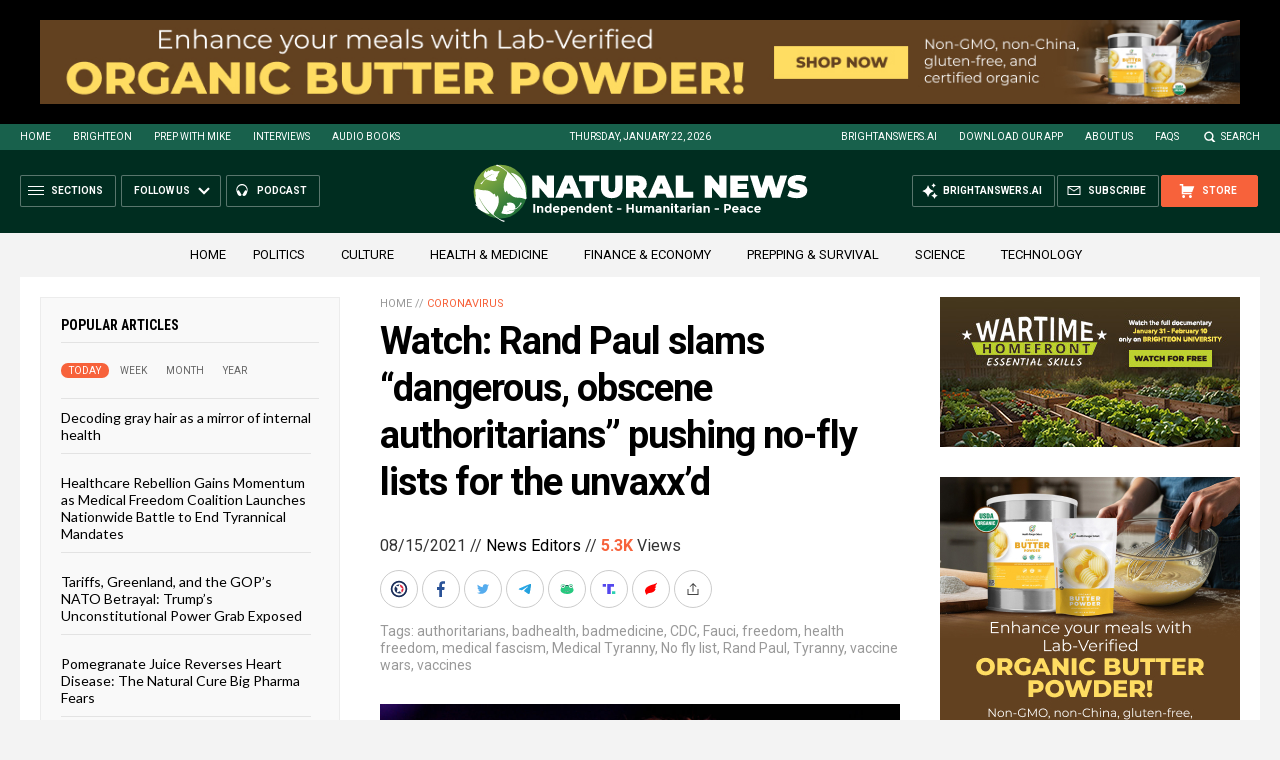

--- FILE ---
content_type: text/html
request_url: https://naturalnews.com/getviews3.asp?url=2021-08-15-rand-paul-slams-dangerous-obscene-authoritarians.html
body_size: -274
content:
5320

--- FILE ---
content_type: text/html
request_url: https://naturalnews.com/getviews3.asp?url=https://naturalnews.com/2021-08-15-rand-paul-slams-dangerous-obscene-authoritarians.html
body_size: -326
content:
5320

--- FILE ---
content_type: application/javascript
request_url: https://ams.naturalnews.com/AMS.js?_=1769065659478
body_size: 11619
content:
//UPDATED ON 1/20/2026 9:11:23 AM
//FOR Natural News

////////////////////////////////////////////////////////////////////////////////////////////////////////

$(document).ready(function() {

AddCSS()

//vADSpotID,vSizeID,vTypeID,vTotal,vCSSID,vMarkerID,vUTMID

LoadBanner(1,7,1,1,14,14,17);
LoadBanner(2,20,1,1,15,15,17);
LoadBanner(3,18,1,1,2,2,97);
LoadBanner(4,2,1,1,16,16,2);
LoadBanner(5,2,1,1,17,17,3);
LoadBanner(6,2,1,1,18,18,4);
LoadBanner(7,2,1,3,11,11,5);
LoadBanner(8,2,1,1,9,9,6);
LoadBanner(9,2,1,1,12,12,7);
LoadBanner(10,2,1,1,13,13,8);
LoadBanner(11,1,2,1,3,3,9);


setInterval(function() { 
LoadBanner(11,1,2,1,3,3,9);
}, 20000);

LoadBanner(12,6,1,8,6,6,10);
LoadBanner(13,2,1,1,1,1,11);
LoadBanner(14,2,1,1,7,7,12);
LoadBanner(15,2,1,1,8,8,13);
LoadBanner(16,2,1,1,10,10,14);
LoadBanner(17,15,1,1,4,4,15);
LoadBanner(18,5,1,8,5,5,16);


});

////////////////////////////////////////////////////////////////////////////////////////////////////////
////////////////////////////////////////////////////////////////////////////////////////////////////////
////////////////////////////////////////////////////////////////////////////////////////////////////////
////////////////////////////////////////////////////////////////////////////////////////////////////////
////////////////////////////////////////////////////////////////////////////////////////////////////////
////////////////////////////////////////////////////////////////////////////////////////////////////////
////////////////////////////////////////////////////////////////////////////////////////////////////////
////////////////////////////////////////////////////////////////////////////////////////////////////////
////////////////////////////////////////////////////////////////////////////////////////////////////////
////////////////////////////////////////////////////////////////////////////////////////////////////////
////////////////////////////////////////////////////////////////////////////////////////////////////////
////////////////////////////////////////////////////////////////////////////////////////////////////////
////////////////////////////////////////////////////////////////////////////////////////////////////////
////////////////////////////////////////////////////////////////////////////////////////////////////////
////////////////////////////////////////////////////////////////////////////////////////////////////////

function LoadBanner(vADSpotID,vSizeID,vTypeID,vTotal,vCSSID,vMarkerID,vUTMID) {
if ($('#Marker' + vMarkerID).length) {
var vCount = 0;
var vBlock = '';
var vADList = GetList(vADSpotID);
if (vADList != '') {
var a = vADList.split(','),i;
for (i = 0; i < a.length; i++) {
var vADID = Number(a[i]);
vTemp = GetAD(vADID,vUTMID);
if (vTemp != '') {
vBlock = vBlock + vTemp;
vCount = vCount + 1
};
if (vCount == vTotal) {
break; //exit for loop
};
};
if ($('.Marker' + vMarkerID).length) {
$('.Marker' + vMarkerID).html(vBlock);
} else {
vBlock = '<div class="Marker' + vMarkerID + '">' + vBlock + '</div>';
$(vBlock).insertAfter('#Marker' + vMarkerID);
};
} else {
UpdateBannerStatus('ADSpot ' + vADSpotID + ' is Empty');
};
};
};


////////////////////////////////////////////////////////////////////////////////////////////////////////

function GetList(vADSpotID) {

var vRandom = Math.floor(Math.random() * 100) + 1;

switch (vADSpotID) { //x = group,percent | seperates groups

//-----------------------

//LIST OF PERCENTAGES FOR EACH ADSPOT

case 1:
var vTemp = '10,100';
break;

case 2:
var vTemp = '11,100';
break;

case 3:
var vTemp = '12,100';
break;

case 4:
var vTemp = '6,40|7,30|8,10|9,10|1,10';
break;

case 5:
var vTemp = '6,40|7,30|8,10|9,10|1,10';
break;

case 6:
var vTemp = '6,40|7,30|8,10|9,10|1,10';
break;

case 7:
var vTemp = '6,40|7,30|8,10|9,10|1,10';
break;

case 8:
var vTemp = '6,40|7,30|8,10|9,10|1,10';
break;

case 9:
var vTemp = '6,40|7,30|8,10|9,10|1,10';
break;

case 10:
var vTemp = '6,40|7,30|8,10|9,10|1,10';
break;

case 11:
var vTemp = '6,40|7,30|8,10|9,10|1,10';
break;

case 12:
var vTemp = '6,40|7,30|8,10|9,10|1,10';
break;

case 13:
var vTemp = '6,40|7,30|8,10|9,10|1,10';
break;

case 14:
var vTemp = '6,40|7,30|8,10|9,10|1,10';
break;

case 15:
var vTemp = '6,40|7,30|8,10|9,10|1,10';
break;

case 16:
var vTemp = '6,40|7,30|8,10|9,10|1,10';
break;

case 17:
var vTemp = '6,25|7,20|8,10|9,10|1,35';
break;

case 18:
var vTemp = '6,40|7,30|8,10|9,10|1,10';
break;

case 120:
var vTemp = '6,40|7,30|8,10|9,10|1,10';
break;



//-----------------------

};

var vMin = 1;
var vMax = 0;
var vWinner = '';
var vGroupList = '';

var a = vTemp.split('|'),i;

for (i = 0; i < a.length; i++) {

var b = a[i].split(',');
var vGroupID = Number(b[0]);
var vPercent = Number(b[1]);

vMax = (vMin + vPercent) - 1;

if (vRandom >= vMin && vRandom <= vMax) {
vWinner = vGroupID;
break;
} else {
vMin = vMax + 1;
};

}; //end of for loop

for (i = 0; i < a.length; i++) {
var b = a[i].split(',');
var vGroupID = Number(b[0]);
if (vGroupID != vWinner) {
vGroupList = vGroupList + vGroupID + ',';
};
}; //end of for loop

vGroupList = vGroupList.slice(0, -1); //remove last comma

vADList = GetADList(vADSpotID,vWinner,vGroupList);
return vADList;
};

////////////////////////////////////////////////////////////////////////////////////////////////////////

function GetADList(vADSpotID,vWinner,vGroupList) {

//-----------------------

vWinner = vADSpotID + '-'+ vWinner;

var vWinnerList = GetGroupList(vWinner);

var vLoserList = '';

//ALL ADS NOT IN WINNER LIST

var a = vGroupList.split(','),i;
for (i = 0; i < a.length; i++) {

var x = Number(a[i]);

x = vADSpotID +'-'+ x;

var vTemp = GetGroupList(x);
if (vTemp != '') {
vLoserList = vLoserList + vTemp + ',';
};

};

vLoserList = vLoserList.slice(0, -1); //remove last comma

//-----------------------

vLoserList = Shuffle(vLoserList);

if (vWinnerList != '') {
vWinnerList = Shuffle(vWinnerList);
var vADList = vWinnerList + ',' + vLoserList;
} else {
var vADList = vLoserList;
}

//-----------------------

return vADList;

};

////////////////////////////////////////////////////////////////////////////////////////////////////////

function GetGroupList(vGroupID) {
switch (vGroupID) {

//--------------------------------

//THESE ARE LIST OF ADS (NOT CAMPAIGNS) THAT BELONG TO AN ADSPOT

case "1-10":
vList = '61259';
break;

case "2-11":
vList = '61260';
break;

case "3-12":
vList = '60795';
break;

case "4-6":
vList = '6282,9086,31199,31846,42501,43126,46690,49328,52511,53472,55168,57132,59098,59832,60288';
break;

case "4-7":
vList = '17683,17705,21765,32777,35502,40324,43051,43857,44024,47553,49555,50149,50814,59900,60537';
break;

case "4-8":
vList = '31546,34912,36258,38249,40754,41228,49106,49489,51674,57077';
break;

case "4-9":
vList = '6834,6846,6858,7731,8336,8348,8360,10024,10067,11688,11700,16811,20614,37290,38906,38921,38936,42156,42171,45584,50325,52593,52608,56156,56171,56186,56201,56216,56231,56246,56261,56276,60781';
break;

case "4-1":
vList = '61249';
break;

case "5-6":
vList = '6282,9086,31199,31846,42501,43126,46690,49328,52511,53472,55168,57132,59098,59832,60288';
break;

case "5-7":
vList = '17683,17705,21765,32777,35502,40324,43051,43857,44024,47553,49555,50149,50814,59900,60537';
break;

case "5-8":
vList = '31546,34912,36258,38249,40754,41228,49106,49489,51674,57077';
break;

case "5-9":
vList = '6834,6846,6858,7731,8336,8348,8360,10024,10067,11688,11700,16811,20614,37290,38906,38921,38936,42156,42171,45584,50325,52593,52608,56156,56171,56186,56201,56216,56231,56246,56261,56276,60781';
break;

case "5-1":
vList = '61249';
break;

case "6-6":
vList = '6282,9086,31199,31846,42501,43126,46690,49328,52511,53472,55168,57132,59098,59832,60288';
break;

case "6-7":
vList = '17683,17705,21765,32777,35502,40324,43051,43857,44024,47553,49555,50149,50814,59900,60537';
break;

case "6-8":
vList = '31546,34912,36258,38249,40754,41228,49106,49489,51674,57077';
break;

case "6-9":
vList = '6834,6846,6858,7731,8336,8348,8360,10024,10067,11688,11700,16811,20614,37290,38906,38921,38936,42156,42171,45584,50325,52593,52608,56156,56171,56186,56201,56216,56231,56246,56261,56276,60781';
break;

case "6-1":
vList = '61249';
break;

case "7-6":
vList = '6282,9086,31199,31846,42501,43126,46690,49328,52511,53472,55168,57132,59098,59832,60288';
break;

case "7-7":
vList = '17683,17705,21765,32777,35502,40324,43051,43857,44024,47553,49555,50149,50814,59900,60537';
break;

case "7-8":
vList = '31546,34912,36258,38249,40754,41228,49106,49489,51674,57077';
break;

case "7-9":
vList = '6834,6846,6858,7731,8336,8348,8360,10024,10067,11688,11700,16811,20614,37290,38906,38921,38936,42156,42171,45584,50325,52593,52608,56156,56171,56186,56201,56216,56231,56246,56261,56276,60781';
break;

case "7-1":
vList = '61249';
break;

case "8-6":
vList = '6282,9086,31199,31846,42501,43126,46690,49328,52511,53472,55168,57132,59098,59832,60288';
break;

case "8-7":
vList = '17683,17705,21765,32777,35502,40324,43051,43857,44024,47553,49555,50149,50814,59900,60537';
break;

case "8-8":
vList = '31546,34912,36258,38249,40754,41228,49106,49489,51674,57077';
break;

case "8-9":
vList = '6834,6846,6858,7731,8336,8348,8360,10024,10067,11688,11700,16811,20614,37290,38906,38921,38936,42156,42171,45584,50325,52593,52608,56156,56171,56186,56201,56216,56231,56246,56261,56276,60781';
break;

case "8-1":
vList = '61249';
break;

case "9-6":
vList = '6282,9086,31199,31846,42501,43126,46690,49328,52511,53472,55168,57132,59098,59832,60288';
break;

case "9-7":
vList = '17683,17705,21765,32777,35502,40324,43051,43857,44024,47553,49555,50149,50814,59900,60537';
break;

case "9-8":
vList = '31546,34912,36258,38249,40754,41228,49106,49489,51674,57077';
break;

case "9-9":
vList = '6834,6846,6858,7731,8336,8348,8360,10024,10067,11688,11700,16811,20614,37290,38906,38921,38936,42156,42171,45584,50325,52593,52608,56156,56171,56186,56201,56216,56231,56246,56261,56276,60781';
break;

case "9-1":
vList = '61249';
break;

case "10-6":
vList = '6282,9086,31199,31846,42501,43126,46690,49328,52511,53472,55168,57132,59098,59832,60288';
break;

case "10-7":
vList = '17683,17705,21765,32777,35502,40324,43051,43857,44024,47553,49555,50149,50814,59900,60537';
break;

case "10-8":
vList = '31546,34912,36258,38249,40754,41228,49106,49489,51674,57077';
break;

case "10-9":
vList = '6834,6846,6858,7731,8336,8348,8360,10024,10067,11688,11700,16811,20614,37290,38906,38921,38936,42156,42171,45584,50325,52593,52608,56156,56171,56186,56201,56216,56231,56246,56261,56276,60781';
break;

case "10-1":
vList = '61249';
break;

case "11-6":
vList = '6281,9085,31198,31845,42500,43125,46689,49327,52510,53471,55167,57131,59097,59831,60287';
break;

case "11-7":
vList = '17682,17704,21764,32776,35501,40323,43050,43856,44023,47552,49554,50148,50813,59899,60536';
break;

case "11-8":
vList = '31545,34911,36257,38248,40753,41227,49105,49488,51673,57076';
break;

case "11-9":
vList = '6833,6845,6857,7730,8335,8347,8359,10023,10066,11687,11699,16810,20613,37289,38905,38920,38935,42155,42170,45583,50324,52592,52607,56155,56170,56185,56200,56215,56230,56245,56260,56275,60780';
break;

case "11-1":
vList = '61248';
break;

case "12-6":
vList = '6286,9090,31203,31850,42505,43130,46694,49332,52515,53476,55172,57136,59102,59836,60292';
break;

case "12-7":
vList = '17687,17709,21769,32781,35506,40328,43055,43861,44028,47557,49559,50153,50818,59904,60541';
break;

case "12-8":
vList = '31550,34916,36262,38253,40758,41232,49110,49493,51678,57081';
break;

case "12-9":
vList = '6838,6850,6862,7735,8340,8352,8364,10028,10071,11692,11704,16815,20618,37294,38910,38925,38940,42160,42175,45588,50329,52597,52612,56160,56175,56190,56205,56220,56235,56250,56265,56280,60785';
break;

case "12-1":
vList = '61253';
break;

case "13-6":
vList = '6282,9086,31199,31846,42501,43126,46690,49328,52511,53472,55168,57132,59098,59832,60288';
break;

case "13-7":
vList = '17683,17705,21765,32777,35502,40324,43051,43857,44024,47553,49555,50149,50814,59900,60537';
break;

case "13-8":
vList = '31546,34912,36258,38249,40754,41228,49106,49489,51674,57077';
break;

case "13-9":
vList = '6834,6846,6858,7731,8336,8348,8360,10024,10067,11688,11700,16811,20614,37290,38906,38921,38936,42156,42171,45584,50325,52593,52608,56156,56171,56186,56201,56216,56231,56246,56261,56276,60781';
break;

case "13-1":
vList = '61249';
break;

case "14-6":
vList = '6282,9086,31199,31846,42501,43126,46690,49328,52511,53472,55168,57132,59098,59832,60288';
break;

case "14-7":
vList = '17683,17705,21765,32777,35502,40324,43051,43857,44024,47553,49555,50149,50814,59900,60537';
break;

case "14-8":
vList = '31546,34912,36258,38249,40754,41228,49106,49489,51674,57077';
break;

case "14-9":
vList = '6834,6846,6858,7731,8336,8348,8360,10024,10067,11688,11700,16811,20614,37290,38906,38921,38936,42156,42171,45584,50325,52593,52608,56156,56171,56186,56201,56216,56231,56246,56261,56276,60781';
break;

case "14-1":
vList = '61249';
break;

case "15-6":
vList = '6282,9086,31199,31846,42501,43126,46690,49328,52511,53472,55168,57132,59098,59832,60288';
break;

case "15-7":
vList = '17683,17705,21765,32777,35502,40324,43051,43857,44024,47553,49555,50149,50814,59900,60537';
break;

case "15-8":
vList = '31546,34912,36258,38249,40754,41228,49106,49489,51674,57077';
break;

case "15-9":
vList = '6834,6846,6858,7731,8336,8348,8360,10024,10067,11688,11700,16811,20614,37290,38906,38921,38936,42156,42171,45584,50325,52593,52608,56156,56171,56186,56201,56216,56231,56246,56261,56276,60781';
break;

case "15-1":
vList = '61249';
break;

case "16-6":
vList = '6282,9086,31199,31846,42501,43126,46690,49328,52511,53472,55168,57132,59098,59832,60288';
break;

case "16-7":
vList = '17683,17705,21765,32777,35502,40324,43051,43857,44024,47553,49555,50149,50814,59900,60537';
break;

case "16-8":
vList = '31546,34912,36258,38249,40754,41228,49106,49489,51674,57077';
break;

case "16-9":
vList = '6834,6846,6858,7731,8336,8348,8360,10024,10067,11688,11700,16811,20614,37290,38906,38921,38936,42156,42171,45584,50325,52593,52608,56156,56171,56186,56201,56216,56231,56246,56261,56276,60781';
break;

case "16-1":
vList = '61249';
break;

case "17-6":
vList = '6292,9096,9097,9098,31212,31213,31214,31859,42514,43139,46703,46704,46705,49341,49342,49343,52524,52525,52526,53485,53486,53487,55181,55182,55183,57145,57146,57147,59111,59112,59113,59845,59846,59847,60301,60302,60303';
break;

case "17-7":
vList = '17693,17694,17695,17715,17716,17717,21775,32790,35515,40337,40338,40339,43064,43870,44037,47566,49568,49569,49570,50162,50163,50164,50827,50828,50829,59913,59914,59915,60550,60551,60552';
break;

case "17-8":
vList = '31559,34925,36271,38262,40767,41241,49119,49502,51687,57090';
break;

case "17-9":
vList = '6844,6856,6868,7741,8345,8357,8369,10034,10077,11698,11710,16821,20624,37303,37304,37305,38919,38934,38949,42169,42184,45597,50338,52606,52621,56169,56184,56199,56214,56229,56244,56259,56274,56289,60794';
break;

case "17-1":
vList = '61262,61263,61264';
break;

case "18-6":
vList = '6285,9089,31202,31849,42504,43129,46693,49331,52514,53475,55171,57135,59101,59835,60291';
break;

case "18-7":
vList = '17686,17708,21768,32780,35505,40327,43054,43860,44027,47556,49558,50152,50817,59903,60540';
break;

case "18-8":
vList = '31549,34915,36261,38252,40757,41231,49109,49492,51677,57080';
break;

case "18-9":
vList = '6837,6849,6861,7734,8339,8351,8363,10027,10070,11691,11703,16814,20617,37293,38909,38924,38939,42159,42174,45587,50328,52596,52611,56159,56174,56189,56204,56219,56234,56249,56264,56279,60784';
break;

case "18-1":
vList = '61252';
break;

case "120-6":
vList = '6289,9093,31207,31854,42508,43133,46697,49335,52518,53479,55175,57139,59105,59839,60295';
break;

case "120-7":
vList = '17690,17712,21772,32785,35509,40331,43058,43864,44031,47560,49562,50156,50821,59907,60544';
break;

case "120-8":
vList = '31554,34919,36265,38256,40761,41235,49113,49496,51681,57084';
break;

case "120-9":
vList = '6841,6853,6865,7738,8342,8354,8366,10031,10074,11695,11707,16818,20621,37297,38913,38928,38943,42163,42178,45591,50332,52600,52615,56163,56178,56193,56208,56223,56238,56253,56268,56283,60788';
break;

case "120-1":
vList = '61256';
break;



//--------------------------------

}; //end switch
return vList;
};

////////////////////////////////////////////////////////////////////////////////////////////////////////

function GetAD(vADID,vUTMID) {

switch (vADID) {

//--------------------------------

case 6281:
vBanner = 'Clean-Chlorella-1lb-200mg-Tablets-IH.jpg';
vCampaignID = 670;
break;

case 6282:
vBanner = 'Clean-Chlorella-1lb-200mg-Tablets-MR.jpg';
vCampaignID = 670;
break;

case 6285:
vBanner = 'Clean-Chlorella-1lb-200mg-Tablets-MS.jpg';
vCampaignID = 670;
break;

case 6286:
vBanner = 'Clean-Chlorella-1lb-200mg-Tablets-B.jpg';
vCampaignID = 670;
break;

case 6292:
vBanner = 'Clean-Chlorella-1lb-200mg-Tablets-UAB-1.jpg';
vCampaignID = 670;
break;

case 6833:
vBanner = 'The-Global-Reset-Survival-Guide-1-IH.jpg';
vCampaignID = 700;
break;

case 6834:
vBanner = 'The-Global-Reset-Survival-Guide-1-MR.jpg';
vCampaignID = 700;
break;

case 6837:
vBanner = 'The-Global-Reset-Survival-Guide-1-MS.jpg';
vCampaignID = 700;
break;

case 6838:
vBanner = 'The-Global-Reset-Survival-Guide-1-B.jpg';
vCampaignID = 700;
break;

case 6844:
vBanner = 'The-Global-Reset-Survival-Guide-1-UAB-1.jpg';
vCampaignID = 700;
break;

case 6845:
vBanner = 'The-Global-Reset-Survival-Guide-2-IH.jpg';
vCampaignID = 701;
break;

case 6846:
vBanner = 'The-Global-Reset-Survival-Guide-2-MR.jpg';
vCampaignID = 701;
break;

case 6849:
vBanner = 'The-Global-Reset-Survival-Guide-2-MS.jpg';
vCampaignID = 701;
break;

case 6850:
vBanner = 'The-Global-Reset-Survival-Guide-2-B.jpg';
vCampaignID = 701;
break;

case 6856:
vBanner = 'The-Global-Reset-Survival-Guide-2-UAB-1.jpg';
vCampaignID = 701;
break;

case 6857:
vBanner = 'The-Global-Reset-Survival-Guide-3-IH.jpg';
vCampaignID = 702;
break;

case 6858:
vBanner = 'The-Global-Reset-Survival-Guide-3-MR.jpg';
vCampaignID = 702;
break;

case 6861:
vBanner = 'The-Global-Reset-Survival-Guide-3-MS.jpg';
vCampaignID = 702;
break;

case 6862:
vBanner = 'The-Global-Reset-Survival-Guide-3-B.jpg';
vCampaignID = 702;
break;

case 6868:
vBanner = 'The-Global-Reset-Survival-Guide-3-UAB-1.jpg';
vCampaignID = 702;
break;

case 7730:
vBanner = 'Survival-Nutrition-IH.jpg';
vCampaignID = 751;
break;

case 7731:
vBanner = 'Survival-Nutrition-MR.jpg';
vCampaignID = 751;
break;

case 7734:
vBanner = 'Survival-Nutrition-MS.jpg';
vCampaignID = 751;
break;

case 7735:
vBanner = 'Survival-Nutrition-B.jpg';
vCampaignID = 751;
break;

case 7741:
vBanner = 'Survival-Nutrition-UAB-1.jpg';
vCampaignID = 751;
break;

case 8335:
vBanner = 'Brighteon-Conversations-A-IH.jpg';
vCampaignID = 796;
break;

case 8336:
vBanner = 'Brighteon-Conversations-A-MR.jpg';
vCampaignID = 796;
break;

case 8339:
vBanner = 'Brighteon-Conversations-A-MS.jpg';
vCampaignID = 796;
break;

case 8340:
vBanner = 'Brighteon-Conversations-A-B.jpg';
vCampaignID = 796;
break;

case 8345:
vBanner = 'Brighteon-Conversations-A-UAB-1.jpg';
vCampaignID = 796;
break;

case 8347:
vBanner = 'Brighteon-Conversations-B-IH.jpg';
vCampaignID = 797;
break;

case 8348:
vBanner = 'Brighteon-Conversations-B-MR.jpg';
vCampaignID = 797;
break;

case 8351:
vBanner = 'Brighteon-Conversations-B-MS.jpg';
vCampaignID = 797;
break;

case 8352:
vBanner = 'Brighteon-Conversations-B-B.jpg';
vCampaignID = 797;
break;

case 8357:
vBanner = 'Brighteon-Conversations-B-UAB-1.jpg';
vCampaignID = 797;
break;

case 8359:
vBanner = 'Brighteon-Conversations-C-IH.jpg';
vCampaignID = 798;
break;

case 8360:
vBanner = 'Brighteon-Conversations-C-MR.jpg';
vCampaignID = 798;
break;

case 8363:
vBanner = 'Brighteon-Conversations-C-MS.jpg';
vCampaignID = 798;
break;

case 8364:
vBanner = 'Brighteon-Conversations-C-B.jpg';
vCampaignID = 798;
break;

case 8369:
vBanner = 'Brighteon-Conversations-C-UAB-1.jpg';
vCampaignID = 798;
break;

case 9085:
vBanner = 'Colloidal-Silver-Mouthwash-and-Gargle-IH.jpg';
vCampaignID = 833;
break;

case 9086:
vBanner = 'Colloidal-Silver-Mouthwash-and-Gargle-MR.jpg';
vCampaignID = 833;
break;

case 9089:
vBanner = 'Colloidal-Silver-Mouthwash-and-Gargle-MS.jpg';
vCampaignID = 833;
break;

case 9090:
vBanner = 'Colloidal-Silver-Mouthwash-and-Gargle-B.jpg';
vCampaignID = 833;
break;

case 9096:
vBanner = 'Colloidal-Silver-Mouthwash-and-Gargle-UAB-1.jpg';
vCampaignID = 833;
break;

case 9097:
vBanner = 'Colloidal-Silver-Mouthwash-and-Gargle-UAB-2.jpg';
vCampaignID = 833;
break;

case 9098:
vBanner = 'Colloidal-Silver-Mouthwash-and-Gargle-UAB-3.jpg';
vCampaignID = 833;
break;

case 10023:
vBanner = 'Brighteon-Social-IH.jpg';
vCampaignID = 876;
break;

case 10024:
vBanner = 'Brighteon-Social-MR.jpg';
vCampaignID = 876;
break;

case 10027:
vBanner = 'Brighteon-Social-MS.jpg';
vCampaignID = 876;
break;

case 10028:
vBanner = 'Brighteon-Social-B.jpg';
vCampaignID = 876;
break;

case 10034:
vBanner = 'Brighteon-Social-UAB-1.jpg';
vCampaignID = 876;
break;

case 10066:
vBanner = 'The-Contagious-Mind-IH.jpg';
vCampaignID = 879;
break;

case 10067:
vBanner = 'The-Contagious-Mind-MR.jpg';
vCampaignID = 879;
break;

case 10070:
vBanner = 'The-Contagious-Mind-MS.jpg';
vCampaignID = 879;
break;

case 10071:
vBanner = 'The-Contagious-Mind-B.jpg';
vCampaignID = 879;
break;

case 10077:
vBanner = 'The-Contagious-Mind-UAB-1.jpg';
vCampaignID = 879;
break;

case 10078:
vBanner = 'The-Contagious-Mind.jpg';
vCampaignID = 879;
break;

case 11687:
vBanner = 'Affiliate-Program-3-IH.jpg';
vCampaignID = 922;
break;

case 11688:
vBanner = 'Affiliate-Program-3-MR.jpg';
vCampaignID = 922;
break;

case 11691:
vBanner = 'Affiliate-Program-3-MS.jpg';
vCampaignID = 922;
break;

case 11692:
vBanner = 'Affiliate-Program-3-B.jpg';
vCampaignID = 922;
break;

case 11698:
vBanner = 'Affiliate-Program-3-UAB-1.jpg';
vCampaignID = 922;
break;

case 11699:
vBanner = 'Affiliate-Program-4-IH.jpg';
vCampaignID = 923;
break;

case 11700:
vBanner = 'Affiliate-Program-4-MR.jpg';
vCampaignID = 923;
break;

case 11703:
vBanner = 'Affiliate-Program-4-MS.jpg';
vCampaignID = 923;
break;

case 11704:
vBanner = 'Affiliate-Program-4-B.jpg';
vCampaignID = 923;
break;

case 11710:
vBanner = 'Affiliate-Program-4-UAB-1.jpg';
vCampaignID = 923;
break;

case 12033:
vBanner = 'Survival-Nutrition-MC.jpg';
vCampaignID = 751;
break;

case 16810:
vBanner = 'Ghost-World-IH.jpg';
vCampaignID = 1030;
break;

case 16811:
vBanner = 'Ghost-World-MR.jpg';
vCampaignID = 1030;
break;

case 16814:
vBanner = 'Ghost-World-MS.jpg';
vCampaignID = 1030;
break;

case 16815:
vBanner = 'Ghost-World-B.jpg';
vCampaignID = 1030;
break;

case 16821:
vBanner = 'Ghost-World-UAB-1.jpg';
vCampaignID = 1030;
break;

case 17682:
vBanner = 'O3-Oil-Pulling-IH.jpg';
vCampaignID = 1046;
break;

case 17683:
vBanner = 'O3-Oil-Pulling-MR.jpg';
vCampaignID = 1046;
break;

case 17686:
vBanner = 'O3-Oil-Pulling-MS.jpg';
vCampaignID = 1046;
break;

case 17687:
vBanner = 'O3-Oil-Pulling-B.jpg';
vCampaignID = 1046;
break;

case 17693:
vBanner = 'O3-Oil-Pulling-UAB-1.jpg';
vCampaignID = 1046;
break;

case 17694:
vBanner = 'O3-Oil-Pulling-UAB-2.jpg';
vCampaignID = 1046;
break;

case 17695:
vBanner = 'O3-Oil-Pulling-UAB-3.jpg';
vCampaignID = 1046;
break;

case 17704:
vBanner = 'Biostructured-Silver-Gel-Tube-IH.jpg';
vCampaignID = 1047;
break;

case 17705:
vBanner = 'Biostructured-Silver-Gel-Tube-MR.jpg';
vCampaignID = 1047;
break;

case 17708:
vBanner = 'Biostructured-Silver-Gel-Tube-MS.jpg';
vCampaignID = 1047;
break;

case 17709:
vBanner = 'Biostructured-Silver-Gel-Tube-B.jpg';
vCampaignID = 1047;
break;

case 17715:
vBanner = 'Biostructured-Silver-Gel-Tube-UAB-1.jpg';
vCampaignID = 1047;
break;

case 17716:
vBanner = 'Biostructured-Silver-Gel-Tube-UAB-2.jpg';
vCampaignID = 1047;
break;

case 17717:
vBanner = 'Biostructured-Silver-Gel-Tube-UAB-3.jpg';
vCampaignID = 1047;
break;

case 20613:
vBanner = 'Resilient-Prepping-IH.jpg';
vCampaignID = 1149;
break;

case 20614:
vBanner = 'Resilient-Prepping-MR.jpg';
vCampaignID = 1149;
break;

case 20617:
vBanner = 'Resilient-Prepping-MS.jpg';
vCampaignID = 1149;
break;

case 20618:
vBanner = 'Resilient-Prepping-B.jpg';
vCampaignID = 1149;
break;

case 20624:
vBanner = 'Resilient-Prepping-UAB-1.jpg';
vCampaignID = 1149;
break;

case 21764:
vBanner = 'Groovy-Bee-Vitamin-C-Buffered-Powder-IH.jpg';
vCampaignID = 1184;
break;

case 21765:
vBanner = 'Groovy-Bee-Vitamin-C-Buffered-Powder-MR.jpg';
vCampaignID = 1184;
break;

case 21768:
vBanner = 'Groovy-Bee-Vitamin-C-Buffered-Powder-MS.jpg';
vCampaignID = 1184;
break;

case 21769:
vBanner = 'Groovy-Bee-Vitamin-C-Buffered-Powder-B.jpg';
vCampaignID = 1184;
break;

case 21775:
vBanner = 'Groovy-Bee-Vitamin-C-Buffered-Powder-UAB-1.jpg';
vCampaignID = 1184;
break;

case 31198:
vBanner = 'GB-CO-Vitamin-C-IH.jpg';
vCampaignID = 1498;
break;

case 31199:
vBanner = 'GB-CO-Vitamin-C-MR.jpg';
vCampaignID = 1498;
break;

case 31202:
vBanner = 'GB-CO-Vitamin-C-MS.jpg';
vCampaignID = 1498;
break;

case 31203:
vBanner = 'GB-CO-Vitamin-C-B.jpg';
vCampaignID = 1498;
break;

case 31210:
vBanner = 'GB-CO-Vitamin-C-AA.jpg';
vCampaignID = 1498;
break;

case 31211:
vBanner = 'GB-CO-Vitamin-C-AAM.jpg';
vCampaignID = 1498;
break;

case 31212:
vBanner = 'GB-CO-Vitamin-C-UAB-1.jpg';
vCampaignID = 1498;
break;

case 31213:
vBanner = 'GB-CO-Vitamin-C-UAB-2.jpg';
vCampaignID = 1498;
break;

case 31214:
vBanner = 'GB-CO-Vitamin-C-UAB-3.jpg';
vCampaignID = 1498;
break;

case 31545:
vBanner = 'Video-No-Bake-Lemon-Cake-IH.jpg';
vCampaignID = 1521;
break;

case 31546:
vBanner = 'Video-No-Bake-Lemon-Cake-MR.jpg';
vCampaignID = 1521;
break;

case 31549:
vBanner = 'Video-No-Bake-Lemon-Cake-MS.jpg';
vCampaignID = 1521;
break;

case 31550:
vBanner = 'Video-No-Bake-Lemon-Cake-B.jpg';
vCampaignID = 1521;
break;

case 31557:
vBanner = 'Video-No-Bake-Lemon-Cake-AA.jpg';
vCampaignID = 1521;
break;

case 31558:
vBanner = 'Video-No-Bake-Lemon-Cake-AAM.jpg';
vCampaignID = 1521;
break;

case 31559:
vBanner = 'Video-No-Bake-Lemon-Cake-UAB-1.jpg';
vCampaignID = 1521;
break;

case 31845:
vBanner = 'Groovy-Bee-Vitamin-E-Delta-Gamma-Tocotrienols-IH.jpg';
vCampaignID = 1542;
break;

case 31846:
vBanner = 'Groovy-Bee-Vitamin-E-Delta-Gamma-Tocotrienols-MR.jpg';
vCampaignID = 1542;
break;

case 31849:
vBanner = 'Groovy-Bee-Vitamin-E-Delta-Gamma-Tocotrienols-MS.jpg';
vCampaignID = 1542;
break;

case 31850:
vBanner = 'Groovy-Bee-Vitamin-E-Delta-Gamma-Tocotrienols-B.jpg';
vCampaignID = 1542;
break;

case 31857:
vBanner = 'Groovy-Bee-Vitamin-E-Delta-Gamma-Tocotrienols-AA.jpg';
vCampaignID = 1542;
break;

case 31858:
vBanner = 'Groovy-Bee-Vitamin-E-Delta-Gamma-Tocotrienols-AAM.jpg';
vCampaignID = 1542;
break;

case 31859:
vBanner = 'Groovy-Bee-Vitamin-E-Delta-Gamma-Tocotrienols-UAB-1.jpg';
vCampaignID = 1542;
break;

case 32776:
vBanner = 'Freeze-Dried-Organic-Banana-IH.jpg';
vCampaignID = 1586;
break;

case 32777:
vBanner = 'Freeze-Dried-Organic-Banana-MR.jpg';
vCampaignID = 1586;
break;

case 32780:
vBanner = 'Freeze-Dried-Organic-Banana-MS.jpg';
vCampaignID = 1586;
break;

case 32781:
vBanner = 'Freeze-Dried-Organic-Banana-B.jpg';
vCampaignID = 1586;
break;

case 32788:
vBanner = 'Freeze-Dried-Organic-Banana-AA.jpg';
vCampaignID = 1586;
break;

case 32789:
vBanner = 'Freeze-Dried-Organic-Banana-AAM.jpg';
vCampaignID = 1586;
break;

case 32790:
vBanner = 'Freeze-Dried-Organic-Banana-UAB-1.jpg';
vCampaignID = 1586;
break;

case 34911:
vBanner = 'Video-Nourishing-Turmeric-Coconut-Curry-Soup-IH.jpg';
vCampaignID = 1697;
break;

case 34912:
vBanner = 'Video-Nourishing-Turmeric-Coconut-Curry-Soup-MR.jpg';
vCampaignID = 1697;
break;

case 34915:
vBanner = 'Video-Nourishing-Turmeric-Coconut-Curry-Soup-MS.jpg';
vCampaignID = 1697;
break;

case 34916:
vBanner = 'Video-Nourishing-Turmeric-Coconut-Curry-Soup-B.jpg';
vCampaignID = 1697;
break;

case 34922:
vBanner = 'Video-Nourishing-Turmeric-Coconut-Curry-Soup-AA.jpg';
vCampaignID = 1697;
break;

case 34923:
vBanner = 'Video-Nourishing-Turmeric-Coconut-Curry-Soup-AAM.jpg';
vCampaignID = 1697;
break;

case 34925:
vBanner = 'Video-Nourishing-Turmeric-Coconut-Curry-Soup-UAB-1.jpg';
vCampaignID = 1697;
break;

case 35501:
vBanner = 'Organic-White-Cheddar-Cheese-Powder-IH.jpg';
vCampaignID = 1741;
break;

case 35502:
vBanner = 'Organic-White-Cheddar-Cheese-Powder-MR.jpg';
vCampaignID = 1741;
break;

case 35505:
vBanner = 'Organic-White-Cheddar-Cheese-Powder-MS.jpg';
vCampaignID = 1741;
break;

case 35506:
vBanner = 'Organic-White-Cheddar-Cheese-Powder-B.jpg';
vCampaignID = 1741;
break;

case 35512:
vBanner = 'Organic-White-Cheddar-Cheese-Powder-AA.jpg';
vCampaignID = 1741;
break;

case 35513:
vBanner = 'Organic-White-Cheddar-Cheese-Powder-AAM.jpg';
vCampaignID = 1741;
break;

case 35515:
vBanner = 'Organic-White-Cheddar-Cheese-Powder-UAB-1.jpg';
vCampaignID = 1741;
break;

case 36257:
vBanner = 'Video-Immune-Supporting-Green-Soup-IH.jpg';
vCampaignID = 1773;
break;

case 36258:
vBanner = 'Video-Immune-Supporting-Green-Soup-MR.jpg';
vCampaignID = 1773;
break;

case 36261:
vBanner = 'Video-Immune-Supporting-Green-Soup-MS.jpg';
vCampaignID = 1773;
break;

case 36262:
vBanner = 'Video-Immune-Supporting-Green-Soup-B.jpg';
vCampaignID = 1773;
break;

case 36268:
vBanner = 'Video-Immune-Supporting-Green-Soup-AA.jpg';
vCampaignID = 1773;
break;

case 36269:
vBanner = 'Video-Immune-Supporting-Green-Soup-AAM.jpg';
vCampaignID = 1773;
break;

case 36271:
vBanner = 'Video-Immune-Supporting-Green-Soup-UAB-1.jpg';
vCampaignID = 1773;
break;

case 37289:
vBanner = 'Lab-Verified-Goldbacks-IH.jpg';
vCampaignID = 1856;
break;

case 37290:
vBanner = 'Lab-Verified-Goldbacks-MR.jpg';
vCampaignID = 1856;
break;

case 37293:
vBanner = 'Lab-Verified-Goldbacks-MS.jpg';
vCampaignID = 1856;
break;

case 37294:
vBanner = 'Lab-Verified-Goldbacks-B.jpg';
vCampaignID = 1856;
break;

case 37300:
vBanner = 'Lab-Verified-Goldbacks-AA.jpg';
vCampaignID = 1856;
break;

case 37301:
vBanner = 'Lab-Verified-Goldbacks-AAM.jpg';
vCampaignID = 1856;
break;

case 37303:
vBanner = 'Lab-Verified-Goldbacks-UAB-1.jpg';
vCampaignID = 1856;
break;

case 37304:
vBanner = 'Lab-Verified-Goldbacks-UAB-2.jpg';
vCampaignID = 1856;
break;

case 37305:
vBanner = 'Lab-Verified-Goldbacks-UAB-3.jpg';
vCampaignID = 1856;
break;

case 38248:
vBanner = 'Video-Immune-Support-Wellness-Shots-IH.jpg';
vCampaignID = 1903;
break;

case 38249:
vBanner = 'Video-Immune-Support-Wellness-Shots-MR.jpg';
vCampaignID = 1903;
break;

case 38252:
vBanner = 'Video-Immune-Support-Wellness-Shots-MS.jpg';
vCampaignID = 1903;
break;

case 38253:
vBanner = 'Video-Immune-Support-Wellness-Shots-B.jpg';
vCampaignID = 1903;
break;

case 38259:
vBanner = 'Video-Immune-Support-Wellness-Shots-AA.jpg';
vCampaignID = 1903;
break;

case 38260:
vBanner = 'Video-Immune-Support-Wellness-Shots-AAM.jpg';
vCampaignID = 1903;
break;

case 38262:
vBanner = 'Video-Immune-Support-Wellness-Shots-UAB-1.jpg';
vCampaignID = 1903;
break;

case 38905:
vBanner = 'Natural-News-App-Freedom-IH.jpg';
vCampaignID = 1924;
break;

case 38906:
vBanner = 'Natural-News-App-Freedom-MR.jpg';
vCampaignID = 1924;
break;

case 38909:
vBanner = 'Natural-News-App-Freedom-MS.jpg';
vCampaignID = 1924;
break;

case 38910:
vBanner = 'Natural-News-App-Freedom-B.jpg';
vCampaignID = 1924;
break;

case 38916:
vBanner = 'Natural-News-App-Freedom-AA.jpg';
vCampaignID = 1924;
break;

case 38917:
vBanner = 'Natural-News-App-Freedom-AAM.jpg';
vCampaignID = 1924;
break;

case 38919:
vBanner = 'Natural-News-App-Freedom-UAB-1.jpg';
vCampaignID = 1924;
break;

case 38920:
vBanner = 'Natural-News-App-Health-IH.jpg';
vCampaignID = 1925;
break;

case 38921:
vBanner = 'Natural-News-App-Health-MR.jpg';
vCampaignID = 1925;
break;

case 38924:
vBanner = 'Natural-News-App-Health-MS.jpg';
vCampaignID = 1925;
break;

case 38925:
vBanner = 'Natural-News-App-Health-B.jpg';
vCampaignID = 1925;
break;

case 38931:
vBanner = 'Natural-News-App-Health-AA.jpg';
vCampaignID = 1925;
break;

case 38932:
vBanner = 'Natural-News-App-Health-AAM.jpg';
vCampaignID = 1925;
break;

case 38934:
vBanner = 'Natural-News-App-Health-UAB-1.jpg';
vCampaignID = 1925;
break;

case 38935:
vBanner = 'Natural-News-App-Prepping-IH.jpg';
vCampaignID = 1926;
break;

case 38936:
vBanner = 'Natural-News-App-Prepping-MR.jpg';
vCampaignID = 1926;
break;

case 38939:
vBanner = 'Natural-News-App-Prepping-MS.jpg';
vCampaignID = 1926;
break;

case 38940:
vBanner = 'Natural-News-App-Prepping-B.jpg';
vCampaignID = 1926;
break;

case 38946:
vBanner = 'Natural-News-App-Prepping-AA.jpg';
vCampaignID = 1926;
break;

case 38947:
vBanner = 'Natural-News-App-Prepping-AAM.jpg';
vCampaignID = 1926;
break;

case 38949:
vBanner = 'Natural-News-App-Prepping-UAB-1.jpg';
vCampaignID = 1926;
break;

case 40323:
vBanner = 'HRS-Pine-Needle-Nasal-Spray-with-Silver-and-Iodine-IH.jpg';
vCampaignID = 1980;
break;

case 40324:
vBanner = 'HRS-Pine-Needle-Nasal-Spray-with-Silver-and-Iodine-MR.jpg';
vCampaignID = 1980;
break;

case 40327:
vBanner = 'HRS-Pine-Needle-Nasal-Spray-with-Silver-and-Iodine-MS.jpg';
vCampaignID = 1980;
break;

case 40328:
vBanner = 'HRS-Pine-Needle-Nasal-Spray-with-Silver-and-Iodine-B.jpg';
vCampaignID = 1980;
break;

case 40334:
vBanner = 'HRS-Pine-Needle-Nasal-Spray-with-Silver-and-Iodine-AA.jpg';
vCampaignID = 1980;
break;

case 40335:
vBanner = 'HRS-Pine-Needle-Nasal-Spray-with-Silver-and-Iodine-AAM.jpg';
vCampaignID = 1980;
break;

case 40337:
vBanner = 'HRS-Pine-Needle-Nasal-Spray-with-Silver-and-Iodine-UAB-1.jpg';
vCampaignID = 1980;
break;

case 40338:
vBanner = 'HRS-Pine-Needle-Nasal-Spray-with-Silver-and-Iodine-UAB-2.jpg';
vCampaignID = 1980;
break;

case 40339:
vBanner = 'HRS-Pine-Needle-Nasal-Spray-with-Silver-and-Iodine-UAB-3.jpg';
vCampaignID = 1980;
break;

case 40753:
vBanner = 'Video-Almond-Butter-Blondies-IH.jpg';
vCampaignID = 1987;
break;

case 40754:
vBanner = 'Video-Almond-Butter-Blondies-MR.jpg';
vCampaignID = 1987;
break;

case 40757:
vBanner = 'Video-Almond-Butter-Blondies-MS.jpg';
vCampaignID = 1987;
break;

case 40758:
vBanner = 'Video-Almond-Butter-Blondies-B.jpg';
vCampaignID = 1987;
break;

case 40764:
vBanner = 'Video-Almond-Butter-Blondies-AA.jpg';
vCampaignID = 1987;
break;

case 40765:
vBanner = 'Video-Almond-Butter-Blondies-AAM.jpg';
vCampaignID = 1987;
break;

case 40767:
vBanner = 'Video-Almond-Butter-Blondies-UAB-1.jpg';
vCampaignID = 1987;
break;

case 41227:
vBanner = 'Video-Morning-Energy-Superfood-Blend-IH.jpg';
vCampaignID = 2018;
break;

case 41228:
vBanner = 'Video-Morning-Energy-Superfood-Blend-MR.jpg';
vCampaignID = 2018;
break;

case 41231:
vBanner = 'Video-Morning-Energy-Superfood-Blend-MS.jpg';
vCampaignID = 2018;
break;

case 41232:
vBanner = 'Video-Morning-Energy-Superfood-Blend-B.jpg';
vCampaignID = 2018;
break;

case 41238:
vBanner = 'Video-Morning-Energy-Superfood-Blend-AA.jpg';
vCampaignID = 2018;
break;

case 41239:
vBanner = 'Video-Morning-Energy-Superfood-Blend-AAM.jpg';
vCampaignID = 2018;
break;

case 41241:
vBanner = 'Video-Morning-Energy-Superfood-Blend-UAB-1.jpg';
vCampaignID = 2018;
break;

case 42155:
vBanner = 'Supplement-Collection-1-IH.jpg';
vCampaignID = 2059;
break;

case 42156:
vBanner = 'Supplement-Collection-1-MR.jpg';
vCampaignID = 2059;
break;

case 42159:
vBanner = 'Supplement-Collection-1-MS.jpg';
vCampaignID = 2059;
break;

case 42160:
vBanner = 'Supplement-Collection-1-B.jpg';
vCampaignID = 2059;
break;

case 42166:
vBanner = 'Supplement-Collection-1-AA.jpg';
vCampaignID = 2059;
break;

case 42167:
vBanner = 'Supplement-Collection-1-AAM.jpg';
vCampaignID = 2059;
break;

case 42169:
vBanner = 'Supplement-Collection-1-UAB-1.jpg';
vCampaignID = 2059;
break;

case 42170:
vBanner = 'Supplement-Collection-2-IH.jpg';
vCampaignID = 2060;
break;

case 42171:
vBanner = 'Supplement-Collection-2-MR.jpg';
vCampaignID = 2060;
break;

case 42174:
vBanner = 'Supplement-Collection-2-MS.jpg';
vCampaignID = 2060;
break;

case 42175:
vBanner = 'Supplement-Collection-2-B.jpg';
vCampaignID = 2060;
break;

case 42181:
vBanner = 'Supplement-Collection-2-AA.jpg';
vCampaignID = 2060;
break;

case 42182:
vBanner = 'Supplement-Collection-2-AAM.jpg';
vCampaignID = 2060;
break;

case 42184:
vBanner = 'Supplement-Collection-2-UAB-1.jpg';
vCampaignID = 2060;
break;

case 42500:
vBanner = 'Min-Organic-Cocoa-Energize-IH.jpg';
vCampaignID = 2082;
break;

case 42501:
vBanner = 'Min-Organic-Cocoa-Energize-MR.jpg';
vCampaignID = 2082;
break;

case 42504:
vBanner = 'Min-Organic-Cocoa-Energize-MS.jpg';
vCampaignID = 2082;
break;

case 42505:
vBanner = 'Min-Organic-Cocoa-Energize-B.jpg';
vCampaignID = 2082;
break;

case 42511:
vBanner = 'Min-Organic-Cocoa-Energize-AA.jpg';
vCampaignID = 2082;
break;

case 42512:
vBanner = 'Min-Organic-Cocoa-Energize-AAM.jpg';
vCampaignID = 2082;
break;

case 42514:
vBanner = 'Min-Organic-Cocoa-Energize-UAB-1.jpg';
vCampaignID = 2082;
break;

case 43050:
vBanner = 'Min-Organic-Frankincense-Serrata-Essential-Oil-IH.jpg';
vCampaignID = 2118;
break;

case 43051:
vBanner = 'Min-Organic-Frankincense-Serrata-Essential-Oil-MR.jpg';
vCampaignID = 2118;
break;

case 43054:
vBanner = 'Min-Organic-Frankincense-Serrata-Essential-Oil-MS.jpg';
vCampaignID = 2118;
break;

case 43055:
vBanner = 'Min-Organic-Frankincense-Serrata-Essential-Oil-B.jpg';
vCampaignID = 2118;
break;

case 43061:
vBanner = 'Min-Organic-Frankincense-Serrata-Essential-Oil-AA.jpg';
vCampaignID = 2118;
break;

case 43062:
vBanner = 'Min-Organic-Frankincense-Serrata-Essential-Oil-AAM.jpg';
vCampaignID = 2118;
break;

case 43064:
vBanner = 'Min-Organic-Frankincense-Serrata-Essential-Oil-UAB-1.jpg';
vCampaignID = 2118;
break;

case 43125:
vBanner = 'Min-Premium-Manuka-Honey-IH.jpg';
vCampaignID = 2123;
break;

case 43126:
vBanner = 'Min-Premium-Manuka-Honey-MR.jpg';
vCampaignID = 2123;
break;

case 43129:
vBanner = 'Min-Premium-Manuka-Honey-MS.jpg';
vCampaignID = 2123;
break;

case 43130:
vBanner = 'Min-Premium-Manuka-Honey-B.jpg';
vCampaignID = 2123;
break;

case 43136:
vBanner = 'Min-Premium-Manuka-Honey-AA.jpg';
vCampaignID = 2123;
break;

case 43137:
vBanner = 'Min-Premium-Manuka-Honey-AAM.jpg';
vCampaignID = 2123;
break;

case 43139:
vBanner = 'Min-Premium-Manuka-Honey-UAB-1.jpg';
vCampaignID = 2123;
break;

case 43856:
vBanner = 'Min-Organic-Ground-Black-Pepper-IH.jpg';
vCampaignID = 2151;
break;

case 43857:
vBanner = 'Min-Organic-Ground-Black-Pepper-MR.jpg';
vCampaignID = 2151;
break;

case 43860:
vBanner = 'Min-Organic-Ground-Black-Pepper-MS.jpg';
vCampaignID = 2151;
break;

case 43861:
vBanner = 'Min-Organic-Ground-Black-Pepper-B.jpg';
vCampaignID = 2151;
break;

case 43867:
vBanner = 'Min-Organic-Ground-Black-Pepper-AA.jpg';
vCampaignID = 2151;
break;

case 43868:
vBanner = 'Min-Organic-Ground-Black-Pepper-AAM.jpg';
vCampaignID = 2151;
break;

case 43870:
vBanner = 'Min-Organic-Ground-Black-Pepper-UAB-1.jpg';
vCampaignID = 2151;
break;

case 44023:
vBanner = 'Min-Organic-White-Cheddar-Cheese-Powder-IH.jpg';
vCampaignID = 2162;
break;

case 44024:
vBanner = 'Min-Organic-White-Cheddar-Cheese-Powder-MR.jpg';
vCampaignID = 2162;
break;

case 44027:
vBanner = 'Min-Organic-White-Cheddar-Cheese-Powder-MS.jpg';
vCampaignID = 2162;
break;

case 44028:
vBanner = 'Min-Organic-White-Cheddar-Cheese-Powder-B.jpg';
vCampaignID = 2162;
break;

case 44034:
vBanner = 'Min-Organic-White-Cheddar-Cheese-Powder-AA.jpg';
vCampaignID = 2162;
break;

case 44035:
vBanner = 'Min-Organic-White-Cheddar-Cheese-Powder-AAM.jpg';
vCampaignID = 2162;
break;

case 44037:
vBanner = 'Min-Organic-White-Cheddar-Cheese-Powder-UAB-1.jpg';
vCampaignID = 2162;
break;

case 45583:
vBanner = 'Church-of-Natural-Abundance-IH.jpg';
vCampaignID = 2221;
break;

case 45584:
vBanner = 'Church-of-Natural-Abundance-MR.jpg';
vCampaignID = 2221;
break;

case 45587:
vBanner = 'Church-of-Natural-Abundance-MS.jpg';
vCampaignID = 2221;
break;

case 45588:
vBanner = 'Church-of-Natural-Abundance-B.jpg';
vCampaignID = 2221;
break;

case 45594:
vBanner = 'Church-of-Natural-Abundance-AA.jpg';
vCampaignID = 2221;
break;

case 45595:
vBanner = 'Church-of-Natural-Abundance-AAM.jpg';
vCampaignID = 2221;
break;

case 45597:
vBanner = 'Church-of-Natural-Abundance-UAB-1.jpg';
vCampaignID = 2221;
break;

case 46689:
vBanner = 'GB-Collagen-Joint-Support-Black-Currant-IH.jpg';
vCampaignID = 2273;
break;

case 46690:
vBanner = 'GB-Collagen-Joint-Support-Black-Currant-MR.jpg';
vCampaignID = 2273;
break;

case 46693:
vBanner = 'GB-Collagen-Joint-Support-Black-Currant-MS.jpg';
vCampaignID = 2273;
break;

case 46694:
vBanner = 'GB-Collagen-Joint-Support-Black-Currant-B.jpg';
vCampaignID = 2273;
break;

case 46700:
vBanner = 'GB-Collagen-Joint-Support-Black-Currant-AA.jpg';
vCampaignID = 2273;
break;

case 46701:
vBanner = 'GB-Collagen-Joint-Support-Black-Currant-AAM.jpg';
vCampaignID = 2273;
break;

case 46703:
vBanner = 'GB-Collagen-Joint-Support-Black-Currant-UAB-1.jpg';
vCampaignID = 2273;
break;

case 46704:
vBanner = 'GB-Collagen-Joint-Support-Black-Currant-UAB-2.jpg';
vCampaignID = 2273;
break;

case 46705:
vBanner = 'GB-Collagen-Joint-Support-Black-Currant-UAB-3.jpg';
vCampaignID = 2273;
break;

case 47552:
vBanner = 'Organic-Hawthorn-Leaf-and-Berry-Liquid-Extract-IH.jpg';
vCampaignID = 2307;
break;

case 47553:
vBanner = 'Organic-Hawthorn-Leaf-and-Berry-Liquid-Extract-MR.jpg';
vCampaignID = 2307;
break;

case 47556:
vBanner = 'Organic-Hawthorn-Leaf-and-Berry-Liquid-Extract-MS.jpg';
vCampaignID = 2307;
break;

case 47557:
vBanner = 'Organic-Hawthorn-Leaf-and-Berry-Liquid-Extract-B.jpg';
vCampaignID = 2307;
break;

case 47563:
vBanner = 'Organic-Hawthorn-Leaf-and-Berry-Liquid-Extract-AA.jpg';
vCampaignID = 2307;
break;

case 47564:
vBanner = 'Organic-Hawthorn-Leaf-and-Berry-Liquid-Extract-AAM.jpg';
vCampaignID = 2307;
break;

case 47566:
vBanner = 'Organic-Hawthorn-Leaf-and-Berry-Liquid-Extract-UAB-1.jpg';
vCampaignID = 2307;
break;

case 49105:
vBanner = 'Video-Super-Fuel-Smoothie-IH.jpg';
vCampaignID = 2365;
break;

case 49106:
vBanner = 'Video-Super-Fuel-Smoothie-MR.jpg';
vCampaignID = 2365;
break;

case 49109:
vBanner = 'Video-Super-Fuel-Smoothie-MS.jpg';
vCampaignID = 2365;
break;

case 49110:
vBanner = 'Video-Super-Fuel-Smoothie-B.jpg';
vCampaignID = 2365;
break;

case 49116:
vBanner = 'Video-Super-Fuel-Smoothie-AA.jpg';
vCampaignID = 2365;
break;

case 49117:
vBanner = 'Video-Super-Fuel-Smoothie-AAM.jpg';
vCampaignID = 2365;
break;

case 49119:
vBanner = 'Video-Super-Fuel-Smoothie-UAB-1.jpg';
vCampaignID = 2365;
break;

case 49327:
vBanner = 'CO-Silver-Fresh-Toothpaste-Peppermint-and-Anise-IH.jpg';
vCampaignID = 2380;
break;

case 49328:
vBanner = 'CO-Silver-Fresh-Toothpaste-Peppermint-and-Anise-MR.jpg';
vCampaignID = 2380;
break;

case 49331:
vBanner = 'CO-Silver-Fresh-Toothpaste-Peppermint-and-Anise-MS.jpg';
vCampaignID = 2380;
break;

case 49332:
vBanner = 'CO-Silver-Fresh-Toothpaste-Peppermint-and-Anise-B.jpg';
vCampaignID = 2380;
break;

case 49338:
vBanner = 'CO-Silver-Fresh-Toothpaste-Peppermint-and-Anise-AA.jpg';
vCampaignID = 2380;
break;

case 49339:
vBanner = 'CO-Silver-Fresh-Toothpaste-Peppermint-and-Anise-AAM.jpg';
vCampaignID = 2380;
break;

case 49341:
vBanner = 'CO-Silver-Fresh-Toothpaste-Peppermint-and-Anise-UAB-1.jpg';
vCampaignID = 2380;
break;

case 49342:
vBanner = 'CO-Silver-Fresh-Toothpaste-Peppermint-and-Anise-UAB-2.jpg';
vCampaignID = 2380;
break;

case 49343:
vBanner = 'CO-Silver-Fresh-Toothpaste-Peppermint-and-Anise-UAB-3.jpg';
vCampaignID = 2380;
break;

case 49488:
vBanner = 'Video-Easy-Goji-Chia-Hemp-Seed-Bread-IH.jpg';
vCampaignID = 2390;
break;

case 49489:
vBanner = 'Video-Easy-Goji-Chia-Hemp-Seed-Bread-MR.jpg';
vCampaignID = 2390;
break;

case 49492:
vBanner = 'Video-Easy-Goji-Chia-Hemp-Seed-Bread-MS.jpg';
vCampaignID = 2390;
break;

case 49493:
vBanner = 'Video-Easy-Goji-Chia-Hemp-Seed-Bread-B.jpg';
vCampaignID = 2390;
break;

case 49499:
vBanner = 'Video-Easy-Goji-Chia-Hemp-Seed-Bread-AA.jpg';
vCampaignID = 2390;
break;

case 49500:
vBanner = 'Video-Easy-Goji-Chia-Hemp-Seed-Bread-AAM.jpg';
vCampaignID = 2390;
break;

case 49502:
vBanner = 'Video-Easy-Goji-Chia-Hemp-Seed-Bread-UAB-1.jpg';
vCampaignID = 2390;
break;

case 49554:
vBanner = 'GB-Raw-Org-Cacao-Nibs-IH.jpg';
vCampaignID = 2396;
break;

case 49555:
vBanner = 'GB-Raw-Org-Cacao-Nibs-MR.jpg';
vCampaignID = 2396;
break;

case 49558:
vBanner = 'GB-Raw-Org-Cacao-Nibs-MS.jpg';
vCampaignID = 2396;
break;

case 49559:
vBanner = 'GB-Raw-Org-Cacao-Nibs-B.jpg';
vCampaignID = 2396;
break;

case 49565:
vBanner = 'GB-Raw-Org-Cacao-Nibs-AA.jpg';
vCampaignID = 2396;
break;

case 49566:
vBanner = 'GB-Raw-Org-Cacao-Nibs-AAM.jpg';
vCampaignID = 2396;
break;

case 49568:
vBanner = 'GB-Raw-Org-Cacao-Nibs-UAB-1.jpg';
vCampaignID = 2396;
break;

case 49569:
vBanner = 'GB-Raw-Org-Cacao-Nibs-UAB-2.jpg';
vCampaignID = 2396;
break;

case 49570:
vBanner = 'GB-Raw-Org-Cacao-Nibs-UAB-3.jpg';
vCampaignID = 2396;
break;

case 50148:
vBanner = 'Seven-Treasures-Mush-Caps-IH.jpg';
vCampaignID = 2414;
break;

case 50149:
vBanner = 'Seven-Treasures-Mush-Caps-MR.jpg';
vCampaignID = 2414;
break;

case 50152:
vBanner = 'Seven-Treasures-Mush-Caps-MS.jpg';
vCampaignID = 2414;
break;

case 50153:
vBanner = 'Seven-Treasures-Mush-Caps-B.jpg';
vCampaignID = 2414;
break;

case 50159:
vBanner = 'Seven-Treasures-Mush-Caps-AA.jpg';
vCampaignID = 2414;
break;

case 50160:
vBanner = 'Seven-Treasures-Mush-Caps-AAM.jpg';
vCampaignID = 2414;
break;

case 50162:
vBanner = 'Seven-Treasures-Mush-Caps-UAB-1.jpg';
vCampaignID = 2414;
break;

case 50163:
vBanner = 'Seven-Treasures-Mush-Caps-UAB-2.jpg';
vCampaignID = 2414;
break;

case 50164:
vBanner = 'Seven-Treasures-Mush-Caps-UAB-3.jpg';
vCampaignID = 2414;
break;

case 50324:
vBanner = 'Brighteon-AI-Enoch-Access-IH.jpg';
vCampaignID = 2425;
break;

case 50325:
vBanner = 'Brighteon-AI-Enoch-Access-MR.jpg';
vCampaignID = 2425;
break;

case 50328:
vBanner = 'Brighteon-AI-Enoch-Access-MS.jpg';
vCampaignID = 2425;
break;

case 50329:
vBanner = 'Brighteon-AI-Enoch-Access-B.jpg';
vCampaignID = 2425;
break;

case 50335:
vBanner = 'Brighteon-AI-Enoch-Access-AA.jpg';
vCampaignID = 2425;
break;

case 50336:
vBanner = 'Brighteon-AI-Enoch-Access-AAM.jpg';
vCampaignID = 2425;
break;

case 50338:
vBanner = 'Brighteon-AI-Enoch-Access-UAB-1.jpg';
vCampaignID = 2425;
break;

case 50813:
vBanner = 'GB-Org-Greens-Superfood-Enzymes-IH.jpg';
vCampaignID = 2436;
break;

case 50814:
vBanner = 'GB-Org-Greens-Superfood-Enzymes-MR.jpg';
vCampaignID = 2436;
break;

case 50817:
vBanner = 'GB-Org-Greens-Superfood-Enzymes-MS.jpg';
vCampaignID = 2436;
break;

case 50818:
vBanner = 'GB-Org-Greens-Superfood-Enzymes-B.jpg';
vCampaignID = 2436;
break;

case 50824:
vBanner = 'GB-Org-Greens-Superfood-Enzymes-AA.jpg';
vCampaignID = 2436;
break;

case 50825:
vBanner = 'GB-Org-Greens-Superfood-Enzymes-AAM.jpg';
vCampaignID = 2436;
break;

case 50827:
vBanner = 'GB-Org-Greens-Superfood-Enzymes-UAB-1.jpg';
vCampaignID = 2436;
break;

case 50828:
vBanner = 'GB-Org-Greens-Superfood-Enzymes-UAB-2.jpg';
vCampaignID = 2436;
break;

case 50829:
vBanner = 'GB-Org-Greens-Superfood-Enzymes-UAB-3.jpg';
vCampaignID = 2436;
break;

case 51673:
vBanner = 'Video-Maple-Oatmilk-Latte-IH.jpg';
vCampaignID = 2468;
break;

case 51674:
vBanner = 'Video-Maple-Oatmilk-Latte-MR.jpg';
vCampaignID = 2468;
break;

case 51677:
vBanner = 'Video-Maple-Oatmilk-Latte-MS.jpg';
vCampaignID = 2468;
break;

case 51678:
vBanner = 'Video-Maple-Oatmilk-Latte-B.jpg';
vCampaignID = 2468;
break;

case 51684:
vBanner = 'Video-Maple-Oatmilk-Latte-AA.jpg';
vCampaignID = 2468;
break;

case 51685:
vBanner = 'Video-Maple-Oatmilk-Latte-AAM.jpg';
vCampaignID = 2468;
break;

case 51687:
vBanner = 'Video-Maple-Oatmilk-Latte-UAB-1.jpg';
vCampaignID = 2468;
break;

case 52510:
vBanner = 'Health-Ranger-Select-Black-Cumin-Seed-Oil-IH.jpg';
vCampaignID = 2502;
break;

case 52511:
vBanner = 'Health-Ranger-Select-Black-Cumin-Seed-Oil-MR.jpg';
vCampaignID = 2502;
break;

case 52514:
vBanner = 'Health-Ranger-Select-Black-Cumin-Seed-Oil-MS.jpg';
vCampaignID = 2502;
break;

case 52515:
vBanner = 'Health-Ranger-Select-Black-Cumin-Seed-Oil-B.jpg';
vCampaignID = 2502;
break;

case 52521:
vBanner = 'Health-Ranger-Select-Black-Cumin-Seed-Oil-AA.jpg';
vCampaignID = 2502;
break;

case 52522:
vBanner = 'Health-Ranger-Select-Black-Cumin-Seed-Oil-AAM.jpg';
vCampaignID = 2502;
break;

case 52524:
vBanner = 'Health-Ranger-Select-Black-Cumin-Seed-Oil-UAB-1.jpg';
vCampaignID = 2502;
break;

case 52525:
vBanner = 'Health-Ranger-Select-Black-Cumin-Seed-Oil-UAB-2.jpg';
vCampaignID = 2502;
break;

case 52526:
vBanner = 'Health-Ranger-Select-Black-Cumin-Seed-Oil-UAB-3.jpg';
vCampaignID = 2502;
break;

case 52592:
vBanner = 'Audio-Books-A-IH.jpg';
vCampaignID = 2506;
break;

case 52593:
vBanner = 'Audio-Books-A-MR.jpg';
vCampaignID = 2506;
break;

case 52596:
vBanner = 'Audio-Books-A-MS.jpg';
vCampaignID = 2506;
break;

case 52597:
vBanner = 'Audio-Books-A-B.jpg';
vCampaignID = 2506;
break;

case 52603:
vBanner = 'Audio-Books-A-AA.jpg';
vCampaignID = 2506;
break;

case 52604:
vBanner = 'Audio-Books-A-AAM.jpg';
vCampaignID = 2506;
break;

case 52606:
vBanner = 'Audio-Books-A-UAB-1.jpg';
vCampaignID = 2506;
break;

case 52607:
vBanner = 'Audio-Books-B-IH.jpg';
vCampaignID = 2507;
break;

case 52608:
vBanner = 'Audio-Books-B-MR.jpg';
vCampaignID = 2507;
break;

case 52611:
vBanner = 'Audio-Books-B-MS.jpg';
vCampaignID = 2507;
break;

case 52612:
vBanner = 'Audio-Books-B-B.jpg';
vCampaignID = 2507;
break;

case 52618:
vBanner = 'Audio-Books-B-AA.jpg';
vCampaignID = 2507;
break;

case 52619:
vBanner = 'Audio-Books-B-AAM.jpg';
vCampaignID = 2507;
break;

case 52621:
vBanner = 'Audio-Books-B-UAB-1.jpg';
vCampaignID = 2507;
break;

case 53471:
vBanner = 'Hawaiian-Astax-IH.jpg';
vCampaignID = 2544;
break;

case 53472:
vBanner = 'Hawaiian-Astax-MR.jpg';
vCampaignID = 2544;
break;

case 53475:
vBanner = 'Hawaiian-Astax-MS.jpg';
vCampaignID = 2544;
break;

case 53476:
vBanner = 'Hawaiian-Astax-B.jpg';
vCampaignID = 2544;
break;

case 53482:
vBanner = 'Hawaiian-Astax-AA.jpg';
vCampaignID = 2544;
break;

case 53483:
vBanner = 'Hawaiian-Astax-AAM.jpg';
vCampaignID = 2544;
break;

case 53485:
vBanner = 'Hawaiian-Astax-UAB-1.jpg';
vCampaignID = 2544;
break;

case 53486:
vBanner = 'Hawaiian-Astax-UAB-2.jpg';
vCampaignID = 2544;
break;

case 53487:
vBanner = 'Hawaiian-Astax-UAB-3.jpg';
vCampaignID = 2544;
break;

case 55167:
vBanner = 'GB-Collagen-Peps-IH.jpg';
vCampaignID = 2611;
break;

case 55168:
vBanner = 'GB-Collagen-Peps-MR.jpg';
vCampaignID = 2611;
break;

case 55171:
vBanner = 'GB-Collagen-Peps-MS.jpg';
vCampaignID = 2611;
break;

case 55172:
vBanner = 'GB-Collagen-Peps-B.jpg';
vCampaignID = 2611;
break;

case 55178:
vBanner = 'GB-Collagen-Peps-AA.jpg';
vCampaignID = 2611;
break;

case 55179:
vBanner = 'GB-Collagen-Peps-AAM.jpg';
vCampaignID = 2611;
break;

case 55181:
vBanner = 'GB-Collagen-Peps-UAB-1.jpg';
vCampaignID = 2611;
break;

case 55182:
vBanner = 'GB-Collagen-Peps-UAB-2.jpg';
vCampaignID = 2611;
break;

case 55183:
vBanner = 'GB-Collagen-Peps-UAB-3.jpg';
vCampaignID = 2611;
break;

case 56155:
vBanner = 'Category-Red-Light-Therapy-IH.jpg';
vCampaignID = 2650;
break;

case 56156:
vBanner = 'Category-Red-Light-Therapy-MR.jpg';
vCampaignID = 2650;
break;

case 56159:
vBanner = 'Category-Red-Light-Therapy-MS.jpg';
vCampaignID = 2650;
break;

case 56160:
vBanner = 'Category-Red-Light-Therapy-B.jpg';
vCampaignID = 2650;
break;

case 56166:
vBanner = 'Category-Red-Light-Therapy-AA.jpg';
vCampaignID = 2650;
break;

case 56167:
vBanner = 'Category-Red-Light-Therapy-AAM.jpg';
vCampaignID = 2650;
break;

case 56169:
vBanner = 'Category-Red-Light-Therapy-UAB-1.jpg';
vCampaignID = 2650;
break;

case 56170:
vBanner = 'Category-Sauna-IH.jpg';
vCampaignID = 2651;
break;

case 56171:
vBanner = 'Category-Sauna-MR.jpg';
vCampaignID = 2651;
break;

case 56174:
vBanner = 'Category-Sauna-MS.jpg';
vCampaignID = 2651;
break;

case 56175:
vBanner = 'Category-Sauna-B.jpg';
vCampaignID = 2651;
break;

case 56181:
vBanner = 'Category-Sauna-AA.jpg';
vCampaignID = 2651;
break;

case 56182:
vBanner = 'Category-Sauna-AAM.jpg';
vCampaignID = 2651;
break;

case 56184:
vBanner = 'Category-Sauna-UAB-1.jpg';
vCampaignID = 2651;
break;

case 56185:
vBanner = 'Category-Kitchen-Staples-IH.jpg';
vCampaignID = 2652;
break;

case 56186:
vBanner = 'Category-Kitchen-Staples-MR.jpg';
vCampaignID = 2652;
break;

case 56189:
vBanner = 'Category-Kitchen-Staples-MS.jpg';
vCampaignID = 2652;
break;

case 56190:
vBanner = 'Category-Kitchen-Staples-B.jpg';
vCampaignID = 2652;
break;

case 56196:
vBanner = 'Category-Kitchen-Staples-AA.jpg';
vCampaignID = 2652;
break;

case 56197:
vBanner = 'Category-Kitchen-Staples-AAM.jpg';
vCampaignID = 2652;
break;

case 56199:
vBanner = 'Category-Kitchen-Staples-UAB-1.jpg';
vCampaignID = 2652;
break;

case 56200:
vBanner = 'Category-Fire-Starters-IH.jpg';
vCampaignID = 2653;
break;

case 56201:
vBanner = 'Category-Fire-Starters-MR.jpg';
vCampaignID = 2653;
break;

case 56204:
vBanner = 'Category-Fire-Starters-MS.jpg';
vCampaignID = 2653;
break;

case 56205:
vBanner = 'Category-Fire-Starters-B.jpg';
vCampaignID = 2653;
break;

case 56211:
vBanner = 'Category-Fire-Starters-AA.jpg';
vCampaignID = 2653;
break;

case 56212:
vBanner = 'Category-Fire-Starters-AAM.jpg';
vCampaignID = 2653;
break;

case 56214:
vBanner = 'Category-Fire-Starters-UAB-1.jpg';
vCampaignID = 2653;
break;

case 56215:
vBanner = 'Category-Knives-and-Hatchets-IH.jpg';
vCampaignID = 2654;
break;

case 56216:
vBanner = 'Category-Knives-and-Hatchets-MR.jpg';
vCampaignID = 2654;
break;

case 56219:
vBanner = 'Category-Knives-and-Hatchets-MS.jpg';
vCampaignID = 2654;
break;

case 56220:
vBanner = 'Category-Knives-and-Hatchets-B.jpg';
vCampaignID = 2654;
break;

case 56226:
vBanner = 'Category-Knives-and-Hatchets-AA.jpg';
vCampaignID = 2654;
break;

case 56227:
vBanner = 'Category-Knives-and-Hatchets-AAM.jpg';
vCampaignID = 2654;
break;

case 56229:
vBanner = 'Category-Knives-and-Hatchets-UAB-1.jpg';
vCampaignID = 2654;
break;

case 56230:
vBanner = 'Category-Air-Filters-IH.jpg';
vCampaignID = 2655;
break;

case 56231:
vBanner = 'Category-Air-Filters-MR.jpg';
vCampaignID = 2655;
break;

case 56234:
vBanner = 'Category-Air-Filters-MS.jpg';
vCampaignID = 2655;
break;

case 56235:
vBanner = 'Category-Air-Filters-B.jpg';
vCampaignID = 2655;
break;

case 56241:
vBanner = 'Category-Air-Filters-AA.jpg';
vCampaignID = 2655;
break;

case 56242:
vBanner = 'Category-Air-Filters-AAM.jpg';
vCampaignID = 2655;
break;

case 56244:
vBanner = 'Category-Air-Filters-UAB-1.jpg';
vCampaignID = 2655;
break;

case 56245:
vBanner = 'Category-Garden-Seeds-IH.jpg';
vCampaignID = 2656;
break;

case 56246:
vBanner = 'Category-Garden-Seeds-MR.jpg';
vCampaignID = 2656;
break;

case 56249:
vBanner = 'Category-Garden-Seeds-MS.jpg';
vCampaignID = 2656;
break;

case 56250:
vBanner = 'Category-Garden-Seeds-B.jpg';
vCampaignID = 2656;
break;

case 56256:
vBanner = 'Category-Garden-Seeds-AA.jpg';
vCampaignID = 2656;
break;

case 56257:
vBanner = 'Category-Garden-Seeds-AAM.jpg';
vCampaignID = 2656;
break;

case 56259:
vBanner = 'Category-Garden-Seeds-UAB-1.jpg';
vCampaignID = 2656;
break;

case 56260:
vBanner = 'Category-Pet-Care-Essentials-IH.jpg';
vCampaignID = 2657;
break;

case 56261:
vBanner = 'Category-Pet-Care-Essentials-MR.jpg';
vCampaignID = 2657;
break;

case 56264:
vBanner = 'Category-Pet-Care-Essentials-MS.jpg';
vCampaignID = 2657;
break;

case 56265:
vBanner = 'Category-Pet-Care-Essentials-B.jpg';
vCampaignID = 2657;
break;

case 56271:
vBanner = 'Category-Pet-Care-Essentials-AA.jpg';
vCampaignID = 2657;
break;

case 56272:
vBanner = 'Category-Pet-Care-Essentials-AAM.jpg';
vCampaignID = 2657;
break;

case 56274:
vBanner = 'Category-Pet-Care-Essentials-UAB-1.jpg';
vCampaignID = 2657;
break;

case 56275:
vBanner = 'Category-Beddings-and-Bath-IH.jpg';
vCampaignID = 2658;
break;

case 56276:
vBanner = 'Category-Beddings-and-Bath-MR.jpg';
vCampaignID = 2658;
break;

case 56279:
vBanner = 'Category-Beddings-and-Bath-MS.jpg';
vCampaignID = 2658;
break;

case 56280:
vBanner = 'Category-Beddings-and-Bath-B.jpg';
vCampaignID = 2658;
break;

case 56286:
vBanner = 'Category-Beddings-and-Bath-AA.jpg';
vCampaignID = 2658;
break;

case 56287:
vBanner = 'Category-Beddings-and-Bath-AAM.jpg';
vCampaignID = 2658;
break;

case 56289:
vBanner = 'Category-Beddings-and-Bath-UAB-1.jpg';
vCampaignID = 2658;
break;

case 57076:
vBanner = 'Video-Organic-Adaptogen-Ginger-Latte-IH.jpg';
vCampaignID = 2686;
break;

case 57077:
vBanner = 'Video-Organic-Adaptogen-Ginger-Latte-MR.jpg';
vCampaignID = 2686;
break;

case 57080:
vBanner = 'Video-Organic-Adaptogen-Ginger-Latte-MS.jpg';
vCampaignID = 2686;
break;

case 57081:
vBanner = 'Video-Organic-Adaptogen-Ginger-Latte-B.jpg';
vCampaignID = 2686;
break;

case 57087:
vBanner = 'Video-Organic-Adaptogen-Ginger-Latte-AA.jpg';
vCampaignID = 2686;
break;

case 57088:
vBanner = 'Video-Organic-Adaptogen-Ginger-Latte-AAM.jpg';
vCampaignID = 2686;
break;

case 57090:
vBanner = 'Video-Organic-Adaptogen-Ginger-Latte-UAB-1.jpg';
vCampaignID = 2686;
break;

case 57131:
vBanner = 'Nattokinase-Capsules-IH.jpg';
vCampaignID = 2691;
break;

case 57132:
vBanner = 'Nattokinase-Capsules-MR.jpg';
vCampaignID = 2691;
break;

case 57135:
vBanner = 'Nattokinase-Capsules-MS.jpg';
vCampaignID = 2691;
break;

case 57136:
vBanner = 'Nattokinase-Capsules-B.jpg';
vCampaignID = 2691;
break;

case 57142:
vBanner = 'Nattokinase-Capsules-AA.jpg';
vCampaignID = 2691;
break;

case 57143:
vBanner = 'Nattokinase-Capsules-AAM.jpg';
vCampaignID = 2691;
break;

case 57145:
vBanner = 'Nattokinase-Capsules-UAB-1.jpg';
vCampaignID = 2691;
break;

case 57146:
vBanner = 'Nattokinase-Capsules-UAB-2.jpg';
vCampaignID = 2691;
break;

case 57147:
vBanner = 'Nattokinase-Capsules-UAB-3.jpg';
vCampaignID = 2691;
break;

case 59097:
vBanner = 'TGP-Black-Pepper-and-Ginger-IH.jpg';
vCampaignID = 2743;
break;

case 59098:
vBanner = 'TGP-Black-Pepper-and-Ginger-MR.jpg';
vCampaignID = 2743;
break;

case 59101:
vBanner = 'TGP-Black-Pepper-and-Ginger-MS.jpg';
vCampaignID = 2743;
break;

case 59102:
vBanner = 'TGP-Black-Pepper-and-Ginger-B.jpg';
vCampaignID = 2743;
break;

case 59108:
vBanner = 'TGP-Black-Pepper-and-Ginger-AA.jpg';
vCampaignID = 2743;
break;

case 59109:
vBanner = 'TGP-Black-Pepper-and-Ginger-AAM.jpg';
vCampaignID = 2743;
break;

case 59111:
vBanner = 'TGP-Black-Pepper-and-Ginger-UAB-1.jpg';
vCampaignID = 2743;
break;

case 59112:
vBanner = 'TGP-Black-Pepper-and-Ginger-UAB-2.jpg';
vCampaignID = 2743;
break;

case 59113:
vBanner = 'TGP-Black-Pepper-and-Ginger-UAB-3.jpg';
vCampaignID = 2743;
break;

case 59751:
vBanner = 'Affiliate-Program-3-AA.jpg';
vCampaignID = 922;
break;

case 59752:
vBanner = 'Affiliate-Program-4-AA.jpg';
vCampaignID = 923;
break;

case 59753:
vBanner = 'Brighteon-Conversations-A-AA.jpg';
vCampaignID = 796;
break;

case 59754:
vBanner = 'Brighteon-Conversations-B-AA.jpg';
vCampaignID = 797;
break;

case 59755:
vBanner = 'Brighteon-Conversations-C-AA.jpg';
vCampaignID = 798;
break;

case 59756:
vBanner = 'Brighteon-Social-AA.jpg';
vCampaignID = 876;
break;

case 59757:
vBanner = 'Colloidal-Silver-Mouthwash-and-Gargle-AA.jpg';
vCampaignID = 833;
break;

case 59759:
vBanner = 'Ghost-World-AA.jpg';
vCampaignID = 1030;
break;

case 59761:
vBanner = 'Resilient-Prepping-AA.jpg';
vCampaignID = 1149;
break;

case 59764:
vBanner = 'Survival-Nutrition-AA.jpg';
vCampaignID = 751;
break;

case 59765:
vBanner = 'The-Contagious-Mind-AA.jpg';
vCampaignID = 879;
break;

case 59766:
vBanner = 'The-Global-Reset-Survival-Guide-1-AA.jpg';
vCampaignID = 700;
break;

case 59767:
vBanner = 'The-Global-Reset-Survival-Guide-2-AA.jpg';
vCampaignID = 701;
break;

case 59768:
vBanner = 'The-Global-Reset-Survival-Guide-3-AA.jpg';
vCampaignID = 702;
break;

case 59831:
vBanner = 'Magnesium-Glycinate-Caps-IH.jpg';
vCampaignID = 2773;
break;

case 59832:
vBanner = 'Magnesium-Glycinate-Caps-MR.jpg';
vCampaignID = 2773;
break;

case 59835:
vBanner = 'Magnesium-Glycinate-Caps-MS.jpg';
vCampaignID = 2773;
break;

case 59836:
vBanner = 'Magnesium-Glycinate-Caps-B.jpg';
vCampaignID = 2773;
break;

case 59842:
vBanner = 'Magnesium-Glycinate-Caps-AA.jpg';
vCampaignID = 2773;
break;

case 59843:
vBanner = 'Magnesium-Glycinate-Caps-AAM.jpg';
vCampaignID = 2773;
break;

case 59845:
vBanner = 'Magnesium-Glycinate-Caps-UAB-1.jpg';
vCampaignID = 2773;
break;

case 59846:
vBanner = 'Magnesium-Glycinate-Caps-UAB-2.jpg';
vCampaignID = 2773;
break;

case 59847:
vBanner = 'Magnesium-Glycinate-Caps-UAB-3.jpg';
vCampaignID = 2773;
break;

case 59899:
vBanner = 'Groovy-Bee-CMP-IH.jpg';
vCampaignID = 2776;
break;

case 59900:
vBanner = 'Groovy-Bee-CMP-MR.jpg';
vCampaignID = 2776;
break;

case 59903:
vBanner = 'Groovy-Bee-CMP-MS.jpg';
vCampaignID = 2776;
break;

case 59904:
vBanner = 'Groovy-Bee-CMP-B.jpg';
vCampaignID = 2776;
break;

case 59910:
vBanner = 'Groovy-Bee-CMP-AA.jpg';
vCampaignID = 2776;
break;

case 59911:
vBanner = 'Groovy-Bee-CMP-AAM.jpg';
vCampaignID = 2776;
break;

case 59913:
vBanner = 'Groovy-Bee-CMP-UAB-1.jpg';
vCampaignID = 2776;
break;

case 59914:
vBanner = 'Groovy-Bee-CMP-UAB-2.jpg';
vCampaignID = 2776;
break;

case 59915:
vBanner = 'Groovy-Bee-CMP-UAB-3.jpg';
vCampaignID = 2776;
break;

case 60287:
vBanner = 'NAC-Capsules-Groovy-Bee-IH.jpg';
vCampaignID = 2779;
break;

case 60288:
vBanner = 'NAC-Capsules-Groovy-Bee-MR.jpg';
vCampaignID = 2779;
break;

case 60291:
vBanner = 'NAC-Capsules-Groovy-Bee-MS.jpg';
vCampaignID = 2779;
break;

case 60292:
vBanner = 'NAC-Capsules-Groovy-Bee-B.jpg';
vCampaignID = 2779;
break;

case 60298:
vBanner = 'NAC-Capsules-Groovy-Bee-AA.jpg';
vCampaignID = 2779;
break;

case 60299:
vBanner = 'NAC-Capsules-Groovy-Bee-AAM.jpg';
vCampaignID = 2779;
break;

case 60301:
vBanner = 'NAC-Capsules-Groovy-Bee-UAB-1.jpg';
vCampaignID = 2779;
break;

case 60302:
vBanner = 'NAC-Capsules-Groovy-Bee-UAB-2.jpg';
vCampaignID = 2779;
break;

case 60303:
vBanner = 'NAC-Capsules-Groovy-Bee-UAB-3.jpg';
vCampaignID = 2779;
break;

case 60536:
vBanner = 'BPBC-Instant-Superfood-Shake-IH.jpg';
vCampaignID = 2791;
break;

case 60537:
vBanner = 'BPBC-Instant-Superfood-Shake-MR.jpg';
vCampaignID = 2791;
break;

case 60540:
vBanner = 'BPBC-Instant-Superfood-Shake-MS.jpg';
vCampaignID = 2791;
break;

case 60541:
vBanner = 'BPBC-Instant-Superfood-Shake-B.jpg';
vCampaignID = 2791;
break;

case 60547:
vBanner = 'BPBC-Instant-Superfood-Shake-AA.jpg';
vCampaignID = 2791;
break;

case 60548:
vBanner = 'BPBC-Instant-Superfood-Shake-AAM.jpg';
vCampaignID = 2791;
break;

case 60550:
vBanner = 'BPBC-Instant-Superfood-Shake-UAB-1.jpg';
vCampaignID = 2791;
break;

case 60551:
vBanner = 'BPBC-Instant-Superfood-Shake-UAB-2.jpg';
vCampaignID = 2791;
break;

case 60552:
vBanner = 'BPBC-Instant-Superfood-Shake-UAB-3.jpg';
vCampaignID = 2791;
break;

case 60774:
vBanner = 'Biostructured-First-Aid-Gel-AA.jpg';
vCampaignID = 1047;
break;

case 60780:
vBanner = 'Wartime-Homefront-2024-Stream-IH.jpg';
vCampaignID = 2801;
break;

case 60781:
vBanner = 'Wartime-Homefront-2024-Stream-MR.jpg';
vCampaignID = 2801;
break;

case 60784:
vBanner = 'Wartime-Homefront-2024-Stream-MS.jpg';
vCampaignID = 2801;
break;

case 60785:
vBanner = 'Wartime-Homefront-2024-Stream-B.jpg';
vCampaignID = 2801;
break;

case 60791:
vBanner = 'Wartime-Homefront-2024-Stream-AA.jpg';
vCampaignID = 2801;
break;

case 60792:
vBanner = 'Wartime-Homefront-2024-Stream-AAM.jpg';
vCampaignID = 2801;
break;

case 60794:
vBanner = 'Wartime-Homefront-2024-Stream-UAB-1.jpg';
vCampaignID = 2801;
break;

case 60795:
vBanner = 'Wartime-Homefront-2024-Stream-MC.jpg';
vCampaignID = 2801;
break;

case 61248:
vBanner = 'HRS-Butter-Powder-IH.jpg';
vCampaignID = 2808;
break;

case 61249:
vBanner = 'HRS-Butter-Powder-MR.jpg';
vCampaignID = 2808;
break;

case 61252:
vBanner = 'HRS-Butter-Powder-MS.jpg';
vCampaignID = 2808;
break;

case 61253:
vBanner = 'HRS-Butter-Powder-B.jpg';
vCampaignID = 2808;
break;

case 61259:
vBanner = 'HRS-Butter-Powder-AA.jpg';
vCampaignID = 2808;
break;

case 61260:
vBanner = 'HRS-Butter-Powder-AAM.jpg';
vCampaignID = 2808;
break;

case 61262:
vBanner = 'HRS-Butter-Powder-UAB-1.jpg';
vCampaignID = 2808;
break;

case 61263:
vBanner = 'HRS-Butter-Powder-UAB-2.jpg';
vCampaignID = 2808;
break;

case 61264:
vBanner = 'HRS-Butter-Powder-UAB-3.jpg';
vCampaignID = 2808;
break;

case 61273:
vBanner = 'Clean-Chlorella-1lb-200mg-Tablets-AA.jpg';
vCampaignID = 670;
break;



//--------------------------------

}; //end switch

vPass = CheckCampaign(vCampaignID, vBanner);

if (vPass == true) {
var vBlock = '<a href="https://ams.naturalnews.com/AMS/' + vADID + '-' + vUTMID + '.html" target="_blank"><img src="https://ams.naturalnews.com/AMS/' + vBanner + '"></a>';
} else {
var vBlock = '';
};
return vBlock;
};

////////////////////////////////////////////////////////////////////////////////////////////////////////

function CheckCampaign(vCampaignID, vBanner) {
switch (vCampaignID) {

//--------------------------------

case 670:
var vCampaignName = 'Clean Chlorella - 1lb 200mg Tablets';
var vKeywords = 'chlorella';
var vDateExpire = '';
break;

case 700:
var vCampaignName = 'The Global Reset Survival Guide - 1';
var vKeywords = '';
var vDateExpire = '';
break;

case 701:
var vCampaignName = 'The Global Reset Survival Guide - 2';
var vKeywords = '';
var vDateExpire = '';
break;

case 702:
var vCampaignName = 'The Global Reset Survival Guide - 3';
var vKeywords = '';
var vDateExpire = '';
break;

case 751:
var vCampaignName = 'Survival Nutrition';
var vKeywords = '';
var vDateExpire = '';
break;

case 796:
var vCampaignName = 'Brighteon Conversations - A';
var vKeywords = '';
var vDateExpire = '';
break;

case 797:
var vCampaignName = 'Brighteon Conversations - B';
var vKeywords = '';
var vDateExpire = '';
break;

case 798:
var vCampaignName = 'Brighteon Conversations - C';
var vKeywords = '';
var vDateExpire = '';
break;

case 833:
var vCampaignName = 'Colloidal Silver Mouthwash and Gargle';
var vKeywords = 'iodine,colloidal,silver,zinc';
var vDateExpire = '';
break;

case 876:
var vCampaignName = 'Brighteon Social - 1';
var vKeywords = '';
var vDateExpire = '';
break;

case 879:
var vCampaignName = 'The Contagious Mind';
var vKeywords = '';
var vDateExpire = '';
break;

case 922:
var vCampaignName = 'Affiliate Program - 3';
var vKeywords = '';
var vDateExpire = '';
break;

case 923:
var vCampaignName = 'Affiliate Program - 4';
var vKeywords = '';
var vDateExpire = '';
break;

case 1030:
var vCampaignName = 'Ghost World 2022-2032';
var vKeywords = '';
var vDateExpire = '';
break;

case 1046:
var vCampaignName = 'O3 Ozone-Infused Oil Pulling Solution';
var vKeywords = 'coconut,oil pulling,jojoba';
var vDateExpire = '';
break;

case 1047:
var vCampaignName = 'Biostructured Silver First Aid Gel';
var vKeywords = 'colloidal,silver';
var vDateExpire = '';
break;

case 1149:
var vCampaignName = 'Resilient Prepping';
var vKeywords = '';
var vDateExpire = '';
break;

case 1184:
var vCampaignName = 'Groovy Bee Vitamin C Buffered Powder';
var vKeywords = 'vitamin c';
var vDateExpire = '';
break;

case 1498:
var vCampaignName = 'Non-GMO Vitamin C';
var vKeywords = 'vitamin c';
var vDateExpire = '';
break;

case 1521:
var vCampaignName = 'VIDEO - No Bake Lemon Cake';
var vKeywords = 'lemon';
var vDateExpire = '';
break;

case 1542:
var vCampaignName = 'Groovy Bee Vitamin E Delta Gamma Tocotrienols';
var vKeywords = 'vitamin e,annatto,tocotrienols';
var vDateExpire = '';
break;

case 1586:
var vCampaignName = 'Freeze-Dried Organic Banana';
var vKeywords = 'banana';
var vDateExpire = '';
break;

case 1697:
var vCampaignName = 'VIDEO - Nourishing Turmeric Coconut Curry Soup';
var vKeywords = 'coconut,turmeric,curry';
var vDateExpire = '';
break;

case 1741:
var vCampaignName = 'Organic White Cheddar Cheese Powder';
var vKeywords = 'cheddar,cheese';
var vDateExpire = '';
break;

case 1773:
var vCampaignName = 'VIDEO - Immune Supporting Green Soup';
var vKeywords = 'coconut,broccoli,kale,garlic,cream,leek,parsley';
var vDateExpire = '';
break;

case 1856:
var vCampaignName = 'Lab-Verified Goldbacks';
var vKeywords = 'gold';
var vDateExpire = '';
break;

case 1903:
var vCampaignName = 'VIDEO - Immune Support Wellness Shots';
var vKeywords = '';
var vDateExpire = '';
break;

case 1924:
var vCampaignName = 'Natural News App - Freedom';
var vKeywords = '';
var vDateExpire = '';
break;

case 1925:
var vCampaignName = 'Natural News App - Health';
var vKeywords = '';
var vDateExpire = '';
break;

case 1926:
var vCampaignName = 'Natural News App - Prepping';
var vKeywords = '';
var vDateExpire = '';
break;

case 1980:
var vCampaignName = 'Pine Needle Nasal Spray with Silver and Iodine';
var vKeywords = 'iodine,silver,pine';
var vDateExpire = '';
break;

case 1987:
var vCampaignName = 'VIDEO - Almond Butter Blondies';
var vKeywords = 'almond,butter';
var vDateExpire = '';
break;

case 2018:
var vCampaignName = 'VIDEO - Morning Energy Superfood Blend';
var vKeywords = 'mushroom,chocolate,milk';
var vDateExpire = '';
break;

case 2059:
var vCampaignName = 'Supplement Collection - 1';
var vKeywords = 'supplement';
var vDateExpire = '';
break;

case 2060:
var vCampaignName = 'Supplement Collection - 2';
var vKeywords = 'supplement';
var vDateExpire = '';
break;

case 2082:
var vCampaignName = 'Organic Cocoa Energize - 12oz';
var vKeywords = 'mushroom,cocoa,maca,cordyceps,reishi,shiitake,chaga,maitake,turkey tail';
var vDateExpire = '';
break;

case 2118:
var vCampaignName = 'Organic Frankincense Serrata Essential Oil - 15ml';
var vKeywords = 'essential oil,frankincense,serrata';
var vDateExpire = '';
break;

case 2123:
var vCampaignName = 'Premium Manuka Honey - 250g';
var vKeywords = 'honey,manuka';
var vDateExpire = '';
break;

case 2151:
var vCampaignName = 'Organic Ground Black Pepper - 4oz';
var vKeywords = 'pepper';
var vDateExpire = '';
break;

case 2162:
var vCampaignName = 'Organic White Cheddar Cheese Powder - 8oz';
var vKeywords = 'cheddar,cheese';
var vDateExpire = '';
break;

case 2221:
var vCampaignName = 'Church of Natural Abundance';
var vKeywords = '';
var vDateExpire = '';
break;

case 2273:
var vCampaignName = 'Collagen Joint Support with Black Currant';
var vKeywords = 'collagen,currant';
var vDateExpire = '';
break;

case 2307:
var vCampaignName = 'Organic Hawthorn Leaf and Berry Liquid Extract';
var vKeywords = 'hawthorn';
var vDateExpire = '';
break;

case 2365:
var vCampaignName = 'VIDEO - Super Fuel Smoothie';
var vKeywords = 'cinnamon,almond,banana,oat,smoothie';
var vDateExpire = '';
break;

case 2380:
var vCampaignName = 'Silver Fresh Non-Fluoride Toothpaste';
var vKeywords = 'peppermint,toothpaste,anise';
var vDateExpire = '';
break;

case 2390:
var vCampaignName = 'VIDEO - Easy Goji Chia Hemp Seed Bread';
var vKeywords = 'goji,hemp,chia,bread';
var vDateExpire = '';
break;

case 2396:
var vCampaignName = 'Groovy Bee Organic Raw Cacao Nibs';
var vKeywords = 'cacao';
var vDateExpire = '';
break;

case 2414:
var vCampaignName = 'Seven Treasures Mushroom Capsules';
var vKeywords = 'mushroom';
var vDateExpire = '';
break;

case 2425:
var vCampaignName = 'Brighteon.AI - Enoch - Access Now';
var vKeywords = '';
var vDateExpire = '';
break;

case 2436:
var vCampaignName = 'Groovy Bee Organic Greens plus Superfood Powder with Digestive Enzymes';
var vKeywords = 'enzymes';
var vDateExpire = '';
break;

case 2468:
var vCampaignName = 'VIDEO - Maple Oatmilk Latte';
var vKeywords = 'milk,latte,oat';
var vDateExpire = '';
break;

case 2502:
var vCampaignName = 'Black Cumin Seed Oil';
var vKeywords = 'cumin,black,seed,nigella,sativa';
var vDateExpire = '';
break;

case 2506:
var vCampaignName = 'Audio Books - A';
var vKeywords = '';
var vDateExpire = '';
break;

case 2507:
var vCampaignName = 'Audio Books - B';
var vKeywords = '';
var vDateExpire = '';
break;

case 2544:
var vCampaignName = 'Hawaiian Astaxanthin';
var vKeywords = 'astaxanthin';
var vDateExpire = '';
break;

case 2611:
var vCampaignName = 'Groovy Bee Collagen Peptides';
var vKeywords = 'collagen,peptides';
var vDateExpire = '';
break;

case 2650:
var vCampaignName = 'Category - Red Light Therapy';
var vKeywords = 'red,light';
var vDateExpire = '';
break;

case 2651:
var vCampaignName = 'Category - Sauna';
var vKeywords = 'sauna,steam,heat';
var vDateExpire = '';
break;

case 2652:
var vCampaignName = 'Category - Kitchen Staples';
var vKeywords = '';
var vDateExpire = '';
break;

case 2653:
var vCampaignName = 'Category - Fire Starters';
var vKeywords = '';
var vDateExpire = '';
break;

case 2654:
var vCampaignName = 'Category - Knives and Hatchets';
var vKeywords = '';
var vDateExpire = '';
break;

case 2655:
var vCampaignName = 'Category - Air Filters';
var vKeywords = '';
var vDateExpire = '';
break;

case 2656:
var vCampaignName = 'Category - Garden Seeds';
var vKeywords = '';
var vDateExpire = '';
break;

case 2657:
var vCampaignName = 'Category - Pet Care Essentials';
var vKeywords = '';
var vDateExpire = '';
break;

case 2658:
var vCampaignName = 'Category - Beddings and Bath';
var vKeywords = '';
var vDateExpire = '';
break;

case 2686:
var vCampaignName = 'VIDEO - Organic Adaptogen Ginger Latte';
var vKeywords = 'ginger,latte,adaptogen';
var vDateExpire = '';
break;

case 2691:
var vCampaignName = 'Groovy Bee Nattokinase Capsules';
var vKeywords = 'nattokinase';
var vDateExpire = '';
break;

case 2743:
var vCampaignName = 'Organic Turmeric Gold Plus with Black Pepper and Ginger';
var vKeywords = 'turmeric,pepper,ginger';
var vDateExpire = '';
break;

case 2773:
var vCampaignName = 'Groovy Bee - Magnesium Glycinate Capsules';
var vKeywords = 'magnesium,glycinate';
var vDateExpire = '';
break;

case 2776:
var vCampaignName = 'Groovy Bee Organic Coconut Milk Powder';
var vKeywords = 'coconut,milk';
var vDateExpire = '';
break;

case 2779:
var vCampaignName = 'Groovy Bee NAC';
var vKeywords = 'glutathione,amino acids,nac';
var vDateExpire = '';
break;

case 2791:
var vCampaignName = 'Organic Banana Peanut Butter and Chocolate Instant Superfood Shake';
var vKeywords = 'chocolate,butter,banana,peanut';
var vDateExpire = '';
break;

case 2801:
var vCampaignName = 'Wartime Homefront - 2024 - Stream';
var vKeywords = '';
var vDateExpire = '2/10/2026';
break;

case 2808:
var vCampaignName = 'Organic Butter Powder';
var vKeywords = 'butter';
var vDateExpire = '';
break;



//--------------------------------

}; //end switch
var vPass = true;
vPassExpire = CheckExpire(vDateExpire);
vPassKeywords = CheckKeywords(vKeywords);
vPassBanner = CheckBanner(vBanner);

if (vPassExpire == false) {
vPass = false;
};
if (vPassKeywords == false) {
vPass = false;
};
if (vPassBanner == false) {
vPass = false;
};

return vPass;
};

////////////////////////////////////////////////////////////////////////////////////////////////////////
////////////////////////////////////////////////////////////////////////////////////////////////////////
////////////////////////////////////////////////////////////////////////////////////////////////////////
////////////////////////////////////////////////////////////////////////////////////////////////////////
////////////////////////////////////////////////////////////////////////////////////////////////////////
////////////////////////////////////////////////////////////////////////////////////////////////////////
////////////////////////////////////////////////////////////////////////////////////////////////////////
////////////////////////////////////////////////////////////////////////////////////////////////////////
////////////////////////////////////////////////////////////////////////////////////////////////////////
////////////////////////////////////////////////////////////////////////////////////////////////////////
////////////////////////////////////////////////////////////////////////////////////////////////////////
////////////////////////////////////////////////////////////////////////////////////////////////////////
////////////////////////////////////////////////////////////////////////////////////////////////////////
////////////////////////////////////////////////////////////////////////////////////////////////////////
////////////////////////////////////////////////////////////////////////////////////////////////////////

//MISC FUNCTIONS

function CheckBanner(vBanner) {
var vPass = true; //default value
$('img').each(function() {
var vSource = $(this).attr('src');
if (vSource.includes(vBanner)) {
//console.log(vBanner + ' already on page');
vPass = false; //banner already on page
return false; //exit each
};
});
return vPass;
};

////////////////////////////////////////////////////////////////////////////////////////////////////////

function CheckExpire(vDateExpire) {
var vPass = true; //default value
var a = vDateExpire.split("/");
var vMonth = (a[0] - 1); // Jan is 0, Dec is 11
var vDay = a[1];
var vYear = a[2];
var vToday = new Date();
var vDateExpire = new Date();
vDateExpire.setFullYear(vYear, vMonth, vDay);
if (vToday > vDateExpire) {
var vPass = false; //has expired
UpdateBannerStatus('Has Expired');
};
return vPass;
};

////////////////////////////////////////////////////////////////////////////////////////////////////////

function CheckKeywords(vKeywords) {
var vPass = true;
if (vKeywords != '') {
var vTitle =$(document).find("title").text();
var vDescription =$('meta[property="og:description"]').attr('content');
var vMetaKeywords = '';
var vMetaKeywords = $("meta[name='keywords']").attr("content");$('meta[property=article\\:tag]').each(function() {
var vTest =$(this).attr('content');
vMetaKeywords += vTest + ", ";
});
if (vTitle != null) {
vTitle = CharacterCleanup(vTitle);
} else {
vTitle = "";
};
if (vDescription != null) {
vDescription = CharacterCleanup(vDescription);
} else {
vDescription = "";
};
if (vMetaKeywords != null) {
vMetaKeywords = vMetaKeywords.toLowerCase();
} else {
vMetaKeywords = "";
};
//UpdateBannerStatus(vMetaKeywords);
var a = vKeywords.split(',');
for (var x = 0, y = a.length; x < y; x++) {
var vKey = a[x];
vKey = vKey.trim();
vKey = vKey.toLowerCase();
if (vMetaKeywords.indexOf(vKey) >= 0) { //keyword found in metakeywords
vPass = false;
UpdateBannerStatus('"' + vKey + '" found in keywords');
};
if (vTitle.indexOf(vKey) >= 0) { //keyword found in title
vPass = false;
UpdateBannerStatus('"' + vKey + '" found in title');
};
if (vDescription.indexOf(vKey) >= 0) { //keyword found in description
vPass = false;
UpdateBannerStatus('"' + vKey + '" found in description');
};
};
};
return vPass;
};

////////////////////////////////////////////////////////////////////////////////////////////////////////

function CharacterCleanup(vText) {
vText = vText.replace(/[^a-zA-Z0-9 ]/g, ''); //removes all characters from string (except letters, numbers and spaces)
vText = vText.replace('  ',' '); //remove double spaces
vText = vText.toLowerCase(); //make lowercase
return vText;
};

////////////////////////////////////////////////////////////////////////////////////////////////////////

function Shuffle(vList) {
vList = vList.split(',').sort(function(){return 0.5-Math.random()}).join(',');
return vList;
};

////////////////////////////////////////////////////////////////////////////////////////////////////////

function UpdateBannerStatus(vText) {
console.log(vText);
};

////////////////////////////////////////////////////////////////////////////////////////////////////////

function AddCSS() {
var vCSS = `
<style>
.Marker1 {  display: block; text-align: center; margin: 0px auto 15px auto; }
@media (min-width: 700px) {
.Marker1 { display: inline-block; width: 300px; height: 250px; float: right; margin: 0px 0px 15px 20px; }
.Marker1:after { content: ""; display: table; clear: both; } 
}
.Marker2 { display: block; width: 300px; margin: 0px auto; }
.Marker3 { display: block; width: 300px; height: 300px; margin: 0px auto; }
.Marker4 { display: block; max-width: 640px; margin: 0px auto; }
@media (min-width: 500px) {
.Marker5 { display: block; max-width: 640px; margin: 20px auto; user-select: none; } 
.Marker5:after { content: ""; display: table; clear: both; } 
.Marker5 a { display: inline-block; float: left; width: 25%; } 
.Marker5 a img { width: calc(100% - 10px); margin: 5px auto; }
}
@media (max-width: 499.9px) {
.Marker5 { display: block; width: 270px; margin: 0px auto 5px auto; padding: 0px; user-select: none; } 
.Marker5:after { content: ""; display: table; clear: both; } 
.Marker5 a { display: inline-block; float: left; width: 125px; height: 125px; margin: 5px; }
}
.Marker6 { display: block; width: 270px; margin: 0px auto 5px auto; padding: 0px; user-select: none; } 
.Marker6:after { content: ""; display: table; clear: both; } 
.Marker6 a { display: inline-block; float: left; width: 125px; height: 125px; margin: 5px; }
.Marker7 { display: block; width: 300px; margin: 0px auto; }
.Marker8 { display: block; width: 300px; margin: 0px auto; }
.Marker9 { display: block; width: 300px; margin: 0px auto; }
.Marker10 { display: block; width: 300px; margin: 0px auto; }
.Marker11 { display: block; width: 300px; margin: 0px auto; }
.Marker11 a { display: block; margin-bottom: 15px; }
.Marker11 a:last-child { margin-bottom: 0px; }
.Marker12 { display: block; width: 300px; margin: 0px auto; }
.Marker13 { display: block; width: 300px; margin: 0px auto; }
.Marker14 { display: block; max-width: 1280px; margin: 0px auto; padding: 0px; user-select: none; position: relative; } 
@media (max-width: 799.9px) {
.Marker14 { display: none; }
}
.Marker15 { display: block; margin: 0px auto; padding: 0px; user-select: none; position: relative; } 
@media (min-width: 800px) {
.Marker15 { display: none; }
}
.Marker16 { display: block; width: 300px; margin: 0px auto; }
.Marker17 { display: block; width: 300px; margin: 0px auto; }
.Marker18 { display: block; width: 300px; margin: 0px auto; }
</style>
`;

$(vCSS).appendTo('head');
};

////////////////////////////////////////////////////////////////////////////////////////////////////////
